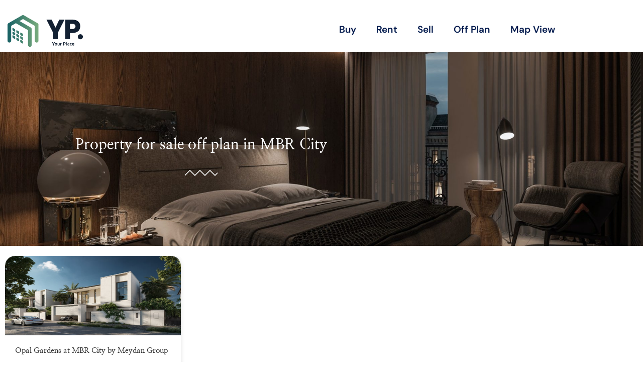

--- FILE ---
content_type: text/html; charset=UTF-8
request_url: https://yourplace.ae/area/mbr-city/
body_size: 16512
content:
<!doctype html>
<html lang="en-US">
<head>
	<meta charset="UTF-8">
	<meta name="viewport" content="width=device-width, initial-scale=1">
	<link rel="profile" href="https://gmpg.org/xfn/11">
	<meta name='robots' content='index, follow, max-image-preview:large, max-snippet:-1, max-video-preview:-1' />

	<!-- This site is optimized with the Yoast SEO plugin v26.7 - https://yoast.com/wordpress/plugins/seo/ -->
	<title>New Off plan Projects in MBR City Dubai</title>
	<meta name="description" content="Check out all the new off-plan projects now available in MBR City, Dubai. We have the latest prices and updates on all currently available projects." />
	<link rel="canonical" href="https://yourplace.ae/area/mbr-city/" />
	<meta property="og:locale" content="en_US" />
	<meta property="og:type" content="article" />
	<meta property="og:title" content="New Off plan Projects in MBR City Dubai" />
	<meta property="og:description" content="Check out all the new off-plan projects now available in MBR City, Dubai. We have the latest prices and updates on all currently available projects." />
	<meta property="og:url" content="https://yourplace.ae/area/mbr-city/" />
	<meta property="og:site_name" content="Your Place Real Estate" />
	<meta name="twitter:card" content="summary_large_image" />
	<script type="application/ld+json" class="yoast-schema-graph">{"@context":"https://schema.org","@graph":[{"@type":"CollectionPage","@id":"https://yourplace.ae/area/mbr-city/","url":"https://yourplace.ae/area/mbr-city/","name":"New Off plan Projects in MBR City Dubai","isPartOf":{"@id":"https://yourplace.ae/#website"},"primaryImageOfPage":{"@id":"https://yourplace.ae/area/mbr-city/#primaryimage"},"image":{"@id":"https://yourplace.ae/area/mbr-city/#primaryimage"},"thumbnailUrl":"https://yourplace.ae/wp-content/uploads/2022/11/opal-2.jpg","description":"Check out all the new off-plan projects now available in MBR City, Dubai. We have the latest prices and updates on all currently available projects.","breadcrumb":{"@id":"https://yourplace.ae/area/mbr-city/#breadcrumb"},"inLanguage":"en-US"},{"@type":"ImageObject","inLanguage":"en-US","@id":"https://yourplace.ae/area/mbr-city/#primaryimage","url":"https://yourplace.ae/wp-content/uploads/2022/11/opal-2.jpg","contentUrl":"https://yourplace.ae/wp-content/uploads/2022/11/opal-2.jpg","width":1000,"height":600,"caption":"Opal Gardens at MBR City"},{"@type":"BreadcrumbList","@id":"https://yourplace.ae/area/mbr-city/#breadcrumb","itemListElement":[{"@type":"ListItem","position":1,"name":"Home","item":"https://yourplace.ae/"},{"@type":"ListItem","position":2,"name":"Off Plan Property","item":"https://yourplace.ae/off-plan-property/"},{"@type":"ListItem","position":3,"name":"MBR City"}]},{"@type":"WebSite","@id":"https://yourplace.ae/#website","url":"https://yourplace.ae/","name":"Your Place Real Estate Broker","description":"Real Estate Broker in Dubai","publisher":{"@id":"https://yourplace.ae/#organization"},"alternateName":"Your Place","potentialAction":[{"@type":"SearchAction","target":{"@type":"EntryPoint","urlTemplate":"https://yourplace.ae/?s={search_term_string}"},"query-input":{"@type":"PropertyValueSpecification","valueRequired":true,"valueName":"search_term_string"}}],"inLanguage":"en-US"},{"@type":"Organization","@id":"https://yourplace.ae/#organization","name":"Your Place Real Estate Broker","alternateName":"Your Place","url":"https://yourplace.ae/","logo":{"@type":"ImageObject","inLanguage":"en-US","@id":"https://yourplace.ae/#/schema/logo/image/","url":"https://yourplace.ae/wp-content/uploads/2023/01/logo-yp.jpg","contentUrl":"https://yourplace.ae/wp-content/uploads/2023/01/logo-yp.jpg","width":800,"height":800,"caption":"Your Place Real Estate Broker"},"image":{"@id":"https://yourplace.ae/#/schema/logo/image/"},"sameAs":["https://www.facebook.com/yourplacedubai","https://www.instagram.com/yourplace.ae/","https://www.youtube.com/channel/UCc1cf0OjW_D9X2zBXS2GetQ","https://ae.linkedin.com/company/your-place"]}]}</script>
	<!-- / Yoast SEO plugin. -->


<style id='wp-img-auto-sizes-contain-inline-css'>
img:is([sizes=auto i],[sizes^="auto," i]){contain-intrinsic-size:3000px 1500px}
/*# sourceURL=wp-img-auto-sizes-contain-inline-css */
</style>
<link rel='stylesheet' id='wp-block-library-css' href='https://yourplace.ae/wp-includes/css/dist/block-library/style.min.css?ver=6.9' media='all' />
<link rel='stylesheet' id='jet-engine-frontend-css' href='https://yourplace.ae/wp-content/plugins/jet-engine/assets/css/frontend.css?ver=3.7.5' media='all' />
<style id='global-styles-inline-css'>
:root{--wp--preset--aspect-ratio--square: 1;--wp--preset--aspect-ratio--4-3: 4/3;--wp--preset--aspect-ratio--3-4: 3/4;--wp--preset--aspect-ratio--3-2: 3/2;--wp--preset--aspect-ratio--2-3: 2/3;--wp--preset--aspect-ratio--16-9: 16/9;--wp--preset--aspect-ratio--9-16: 9/16;--wp--preset--color--black: #000000;--wp--preset--color--cyan-bluish-gray: #abb8c3;--wp--preset--color--white: #ffffff;--wp--preset--color--pale-pink: #f78da7;--wp--preset--color--vivid-red: #cf2e2e;--wp--preset--color--luminous-vivid-orange: #ff6900;--wp--preset--color--luminous-vivid-amber: #fcb900;--wp--preset--color--light-green-cyan: #7bdcb5;--wp--preset--color--vivid-green-cyan: #00d084;--wp--preset--color--pale-cyan-blue: #8ed1fc;--wp--preset--color--vivid-cyan-blue: #0693e3;--wp--preset--color--vivid-purple: #9b51e0;--wp--preset--gradient--vivid-cyan-blue-to-vivid-purple: linear-gradient(135deg,rgb(6,147,227) 0%,rgb(155,81,224) 100%);--wp--preset--gradient--light-green-cyan-to-vivid-green-cyan: linear-gradient(135deg,rgb(122,220,180) 0%,rgb(0,208,130) 100%);--wp--preset--gradient--luminous-vivid-amber-to-luminous-vivid-orange: linear-gradient(135deg,rgb(252,185,0) 0%,rgb(255,105,0) 100%);--wp--preset--gradient--luminous-vivid-orange-to-vivid-red: linear-gradient(135deg,rgb(255,105,0) 0%,rgb(207,46,46) 100%);--wp--preset--gradient--very-light-gray-to-cyan-bluish-gray: linear-gradient(135deg,rgb(238,238,238) 0%,rgb(169,184,195) 100%);--wp--preset--gradient--cool-to-warm-spectrum: linear-gradient(135deg,rgb(74,234,220) 0%,rgb(151,120,209) 20%,rgb(207,42,186) 40%,rgb(238,44,130) 60%,rgb(251,105,98) 80%,rgb(254,248,76) 100%);--wp--preset--gradient--blush-light-purple: linear-gradient(135deg,rgb(255,206,236) 0%,rgb(152,150,240) 100%);--wp--preset--gradient--blush-bordeaux: linear-gradient(135deg,rgb(254,205,165) 0%,rgb(254,45,45) 50%,rgb(107,0,62) 100%);--wp--preset--gradient--luminous-dusk: linear-gradient(135deg,rgb(255,203,112) 0%,rgb(199,81,192) 50%,rgb(65,88,208) 100%);--wp--preset--gradient--pale-ocean: linear-gradient(135deg,rgb(255,245,203) 0%,rgb(182,227,212) 50%,rgb(51,167,181) 100%);--wp--preset--gradient--electric-grass: linear-gradient(135deg,rgb(202,248,128) 0%,rgb(113,206,126) 100%);--wp--preset--gradient--midnight: linear-gradient(135deg,rgb(2,3,129) 0%,rgb(40,116,252) 100%);--wp--preset--font-size--small: 13px;--wp--preset--font-size--medium: 20px;--wp--preset--font-size--large: 36px;--wp--preset--font-size--x-large: 42px;--wp--preset--spacing--20: 0.44rem;--wp--preset--spacing--30: 0.67rem;--wp--preset--spacing--40: 1rem;--wp--preset--spacing--50: 1.5rem;--wp--preset--spacing--60: 2.25rem;--wp--preset--spacing--70: 3.38rem;--wp--preset--spacing--80: 5.06rem;--wp--preset--shadow--natural: 6px 6px 9px rgba(0, 0, 0, 0.2);--wp--preset--shadow--deep: 12px 12px 50px rgba(0, 0, 0, 0.4);--wp--preset--shadow--sharp: 6px 6px 0px rgba(0, 0, 0, 0.2);--wp--preset--shadow--outlined: 6px 6px 0px -3px rgb(255, 255, 255), 6px 6px rgb(0, 0, 0);--wp--preset--shadow--crisp: 6px 6px 0px rgb(0, 0, 0);}:root { --wp--style--global--content-size: 800px;--wp--style--global--wide-size: 1200px; }:where(body) { margin: 0; }.wp-site-blocks > .alignleft { float: left; margin-right: 2em; }.wp-site-blocks > .alignright { float: right; margin-left: 2em; }.wp-site-blocks > .aligncenter { justify-content: center; margin-left: auto; margin-right: auto; }:where(.wp-site-blocks) > * { margin-block-start: 24px; margin-block-end: 0; }:where(.wp-site-blocks) > :first-child { margin-block-start: 0; }:where(.wp-site-blocks) > :last-child { margin-block-end: 0; }:root { --wp--style--block-gap: 24px; }:root :where(.is-layout-flow) > :first-child{margin-block-start: 0;}:root :where(.is-layout-flow) > :last-child{margin-block-end: 0;}:root :where(.is-layout-flow) > *{margin-block-start: 24px;margin-block-end: 0;}:root :where(.is-layout-constrained) > :first-child{margin-block-start: 0;}:root :where(.is-layout-constrained) > :last-child{margin-block-end: 0;}:root :where(.is-layout-constrained) > *{margin-block-start: 24px;margin-block-end: 0;}:root :where(.is-layout-flex){gap: 24px;}:root :where(.is-layout-grid){gap: 24px;}.is-layout-flow > .alignleft{float: left;margin-inline-start: 0;margin-inline-end: 2em;}.is-layout-flow > .alignright{float: right;margin-inline-start: 2em;margin-inline-end: 0;}.is-layout-flow > .aligncenter{margin-left: auto !important;margin-right: auto !important;}.is-layout-constrained > .alignleft{float: left;margin-inline-start: 0;margin-inline-end: 2em;}.is-layout-constrained > .alignright{float: right;margin-inline-start: 2em;margin-inline-end: 0;}.is-layout-constrained > .aligncenter{margin-left: auto !important;margin-right: auto !important;}.is-layout-constrained > :where(:not(.alignleft):not(.alignright):not(.alignfull)){max-width: var(--wp--style--global--content-size);margin-left: auto !important;margin-right: auto !important;}.is-layout-constrained > .alignwide{max-width: var(--wp--style--global--wide-size);}body .is-layout-flex{display: flex;}.is-layout-flex{flex-wrap: wrap;align-items: center;}.is-layout-flex > :is(*, div){margin: 0;}body .is-layout-grid{display: grid;}.is-layout-grid > :is(*, div){margin: 0;}body{padding-top: 0px;padding-right: 0px;padding-bottom: 0px;padding-left: 0px;}a:where(:not(.wp-element-button)){text-decoration: underline;}:root :where(.wp-element-button, .wp-block-button__link){background-color: #32373c;border-width: 0;color: #fff;font-family: inherit;font-size: inherit;font-style: inherit;font-weight: inherit;letter-spacing: inherit;line-height: inherit;padding-top: calc(0.667em + 2px);padding-right: calc(1.333em + 2px);padding-bottom: calc(0.667em + 2px);padding-left: calc(1.333em + 2px);text-decoration: none;text-transform: inherit;}.has-black-color{color: var(--wp--preset--color--black) !important;}.has-cyan-bluish-gray-color{color: var(--wp--preset--color--cyan-bluish-gray) !important;}.has-white-color{color: var(--wp--preset--color--white) !important;}.has-pale-pink-color{color: var(--wp--preset--color--pale-pink) !important;}.has-vivid-red-color{color: var(--wp--preset--color--vivid-red) !important;}.has-luminous-vivid-orange-color{color: var(--wp--preset--color--luminous-vivid-orange) !important;}.has-luminous-vivid-amber-color{color: var(--wp--preset--color--luminous-vivid-amber) !important;}.has-light-green-cyan-color{color: var(--wp--preset--color--light-green-cyan) !important;}.has-vivid-green-cyan-color{color: var(--wp--preset--color--vivid-green-cyan) !important;}.has-pale-cyan-blue-color{color: var(--wp--preset--color--pale-cyan-blue) !important;}.has-vivid-cyan-blue-color{color: var(--wp--preset--color--vivid-cyan-blue) !important;}.has-vivid-purple-color{color: var(--wp--preset--color--vivid-purple) !important;}.has-black-background-color{background-color: var(--wp--preset--color--black) !important;}.has-cyan-bluish-gray-background-color{background-color: var(--wp--preset--color--cyan-bluish-gray) !important;}.has-white-background-color{background-color: var(--wp--preset--color--white) !important;}.has-pale-pink-background-color{background-color: var(--wp--preset--color--pale-pink) !important;}.has-vivid-red-background-color{background-color: var(--wp--preset--color--vivid-red) !important;}.has-luminous-vivid-orange-background-color{background-color: var(--wp--preset--color--luminous-vivid-orange) !important;}.has-luminous-vivid-amber-background-color{background-color: var(--wp--preset--color--luminous-vivid-amber) !important;}.has-light-green-cyan-background-color{background-color: var(--wp--preset--color--light-green-cyan) !important;}.has-vivid-green-cyan-background-color{background-color: var(--wp--preset--color--vivid-green-cyan) !important;}.has-pale-cyan-blue-background-color{background-color: var(--wp--preset--color--pale-cyan-blue) !important;}.has-vivid-cyan-blue-background-color{background-color: var(--wp--preset--color--vivid-cyan-blue) !important;}.has-vivid-purple-background-color{background-color: var(--wp--preset--color--vivid-purple) !important;}.has-black-border-color{border-color: var(--wp--preset--color--black) !important;}.has-cyan-bluish-gray-border-color{border-color: var(--wp--preset--color--cyan-bluish-gray) !important;}.has-white-border-color{border-color: var(--wp--preset--color--white) !important;}.has-pale-pink-border-color{border-color: var(--wp--preset--color--pale-pink) !important;}.has-vivid-red-border-color{border-color: var(--wp--preset--color--vivid-red) !important;}.has-luminous-vivid-orange-border-color{border-color: var(--wp--preset--color--luminous-vivid-orange) !important;}.has-luminous-vivid-amber-border-color{border-color: var(--wp--preset--color--luminous-vivid-amber) !important;}.has-light-green-cyan-border-color{border-color: var(--wp--preset--color--light-green-cyan) !important;}.has-vivid-green-cyan-border-color{border-color: var(--wp--preset--color--vivid-green-cyan) !important;}.has-pale-cyan-blue-border-color{border-color: var(--wp--preset--color--pale-cyan-blue) !important;}.has-vivid-cyan-blue-border-color{border-color: var(--wp--preset--color--vivid-cyan-blue) !important;}.has-vivid-purple-border-color{border-color: var(--wp--preset--color--vivid-purple) !important;}.has-vivid-cyan-blue-to-vivid-purple-gradient-background{background: var(--wp--preset--gradient--vivid-cyan-blue-to-vivid-purple) !important;}.has-light-green-cyan-to-vivid-green-cyan-gradient-background{background: var(--wp--preset--gradient--light-green-cyan-to-vivid-green-cyan) !important;}.has-luminous-vivid-amber-to-luminous-vivid-orange-gradient-background{background: var(--wp--preset--gradient--luminous-vivid-amber-to-luminous-vivid-orange) !important;}.has-luminous-vivid-orange-to-vivid-red-gradient-background{background: var(--wp--preset--gradient--luminous-vivid-orange-to-vivid-red) !important;}.has-very-light-gray-to-cyan-bluish-gray-gradient-background{background: var(--wp--preset--gradient--very-light-gray-to-cyan-bluish-gray) !important;}.has-cool-to-warm-spectrum-gradient-background{background: var(--wp--preset--gradient--cool-to-warm-spectrum) !important;}.has-blush-light-purple-gradient-background{background: var(--wp--preset--gradient--blush-light-purple) !important;}.has-blush-bordeaux-gradient-background{background: var(--wp--preset--gradient--blush-bordeaux) !important;}.has-luminous-dusk-gradient-background{background: var(--wp--preset--gradient--luminous-dusk) !important;}.has-pale-ocean-gradient-background{background: var(--wp--preset--gradient--pale-ocean) !important;}.has-electric-grass-gradient-background{background: var(--wp--preset--gradient--electric-grass) !important;}.has-midnight-gradient-background{background: var(--wp--preset--gradient--midnight) !important;}.has-small-font-size{font-size: var(--wp--preset--font-size--small) !important;}.has-medium-font-size{font-size: var(--wp--preset--font-size--medium) !important;}.has-large-font-size{font-size: var(--wp--preset--font-size--large) !important;}.has-x-large-font-size{font-size: var(--wp--preset--font-size--x-large) !important;}
:root :where(.wp-block-pullquote){font-size: 1.5em;line-height: 1.6;}
/*# sourceURL=global-styles-inline-css */
</style>
<link rel='stylesheet' id='hello-elementor-css' href='https://yourplace.ae/wp-content/themes/hello-elementor/assets/css/reset.css?ver=3.4.4' media='all' />
<link rel='stylesheet' id='hello-elementor-theme-style-css' href='https://yourplace.ae/wp-content/themes/hello-elementor/assets/css/theme.css?ver=3.4.4' media='all' />
<link rel='stylesheet' id='hello-elementor-header-footer-css' href='https://yourplace.ae/wp-content/themes/hello-elementor/assets/css/header-footer.css?ver=3.4.4' media='all' />
<link rel='stylesheet' id='elementor-frontend-css' href='https://yourplace.ae/wp-content/plugins/elementor/assets/css/frontend.min.css?ver=3.34.1' media='all' />
<link rel='stylesheet' id='elementor-post-6-css' href='https://yourplace.ae/wp-content/uploads/elementor/css/post-6.css?ver=1768697444' media='all' />
<link rel='stylesheet' id='widget-image-css' href='https://yourplace.ae/wp-content/plugins/elementor/assets/css/widget-image.min.css?ver=3.34.1' media='all' />
<link rel='stylesheet' id='widget-nav-menu-css' href='https://yourplace.ae/wp-content/plugins/elementor-pro/assets/css/widget-nav-menu.min.css?ver=3.32.0' media='all' />
<link rel='stylesheet' id='widget-heading-css' href='https://yourplace.ae/wp-content/plugins/elementor/assets/css/widget-heading.min.css?ver=3.34.1' media='all' />
<link rel='stylesheet' id='widget-icon-list-css' href='https://yourplace.ae/wp-content/plugins/elementor/assets/css/widget-icon-list.min.css?ver=3.34.1' media='all' />
<link rel='stylesheet' id='widget-form-css' href='https://yourplace.ae/wp-content/plugins/elementor-pro/assets/css/widget-form.min.css?ver=3.32.0' media='all' />
<link rel='stylesheet' id='widget-divider-css' href='https://yourplace.ae/wp-content/plugins/elementor/assets/css/widget-divider.min.css?ver=3.34.1' media='all' />
<link rel='stylesheet' id='elementor-icons-css' href='https://yourplace.ae/wp-content/plugins/elementor/assets/lib/eicons/css/elementor-icons.min.css?ver=5.45.0' media='all' />
<link rel='stylesheet' id='font-awesome-5-all-css' href='https://yourplace.ae/wp-content/plugins/elementor/assets/lib/font-awesome/css/all.min.css?ver=3.34.1' media='all' />
<link rel='stylesheet' id='font-awesome-4-shim-css' href='https://yourplace.ae/wp-content/plugins/elementor/assets/lib/font-awesome/css/v4-shims.min.css?ver=3.34.1' media='all' />
<link rel='stylesheet' id='elementor-post-71-css' href='https://yourplace.ae/wp-content/uploads/elementor/css/post-71.css?ver=1768697444' media='all' />
<link rel='stylesheet' id='elementor-post-75-css' href='https://yourplace.ae/wp-content/uploads/elementor/css/post-75.css?ver=1768697444' media='all' />
<link rel='stylesheet' id='elementor-post-24064-css' href='https://yourplace.ae/wp-content/uploads/elementor/css/post-24064.css?ver=1768707740' media='all' />
<link rel='stylesheet' id='elementor-post-24341-css' href='https://yourplace.ae/wp-content/uploads/elementor/css/post-24341.css?ver=1768697465' media='all' />
<link rel='stylesheet' id='elementor-gf-local-roboto-css' href='https://yourplace.ae/wp-content/uploads/elementor/google-fonts/css/roboto.css?ver=1750421431' media='all' />
<link rel='stylesheet' id='elementor-gf-local-robotoslab-css' href='https://yourplace.ae/wp-content/uploads/elementor/google-fonts/css/robotoslab.css?ver=1750421436' media='all' />
<link rel='stylesheet' id='elementor-gf-local-nanummyeongjo-css' href='https://yourplace.ae/wp-content/uploads/elementor/google-fonts/css/nanummyeongjo.css?ver=1750421459' media='all' />
<link rel='stylesheet' id='elementor-gf-local-thasadith-css' href='https://yourplace.ae/wp-content/uploads/elementor/google-fonts/css/thasadith.css?ver=1750421460' media='all' />
<link rel='stylesheet' id='elementor-gf-local-opensans-css' href='https://yourplace.ae/wp-content/uploads/elementor/google-fonts/css/opensans.css?ver=1750421471' media='all' />
<link rel='stylesheet' id='elementor-gf-local-dmsans-css' href='https://yourplace.ae/wp-content/uploads/elementor/google-fonts/css/dmsans.css?ver=1750421480' media='all' />
<link rel='stylesheet' id='elementor-gf-local-sen-css' href='https://yourplace.ae/wp-content/uploads/elementor/google-fonts/css/sen.css?ver=1750421481' media='all' />
<link rel='stylesheet' id='elementor-icons-shared-0-css' href='https://yourplace.ae/wp-content/plugins/elementor/assets/lib/font-awesome/css/fontawesome.min.css?ver=5.15.3' media='all' />
<link rel='stylesheet' id='elementor-icons-fa-solid-css' href='https://yourplace.ae/wp-content/plugins/elementor/assets/lib/font-awesome/css/solid.min.css?ver=5.15.3' media='all' />
<link rel='stylesheet' id='elementor-icons-fa-regular-css' href='https://yourplace.ae/wp-content/plugins/elementor/assets/lib/font-awesome/css/regular.min.css?ver=5.15.3' media='all' />
<link rel='stylesheet' id='elementor-icons-fa-brands-css' href='https://yourplace.ae/wp-content/plugins/elementor/assets/lib/font-awesome/css/brands.min.css?ver=5.15.3' media='all' />
<script src="https://yourplace.ae/wp-includes/js/jquery/jquery.min.js?ver=3.7.1" id="jquery-core-js"></script>
<script src="https://yourplace.ae/wp-includes/js/jquery/jquery-migrate.min.js?ver=3.4.1" id="jquery-migrate-js"></script>
<script src="https://yourplace.ae/wp-content/plugins/elementor/assets/lib/font-awesome/js/v4-shims.min.js?ver=3.34.1" id="font-awesome-4-shim-js"></script>
<meta name="yandex-verification" content="e3a75f4875eb0c4c" />


<!-- Yandex.Metrika counter -->
<script type="text/javascript" >
   (function(m,e,t,r,i,k,a){m[i]=m[i]||function(){(m[i].a=m[i].a||[]).push(arguments)};
   m[i].l=1*new Date();k=e.createElement(t),a=e.getElementsByTagName(t)[0],k.async=1,k.src=r,a.parentNode.insertBefore(k,a)})
   (window, document, "script", "https://mc.yandex.ru/metrika/tag.js", "ym");

   ym(87740470, "init", {
        clickmap:true,
        trackLinks:true,
        accurateTrackBounce:true
   });
</script>
<noscript><div><img src="https://mc.yandex.ru/watch/87740470" style="position:absolute; left:-9999px;" alt="" /></div></noscript>
<!-- /Yandex.Metrika counter -->

<!-- Clarity tracking code for https://yourplace.ae/ -->
<script>    (function(c,l,a,r,i,t,y){        c[a]=c[a]||function(){(c[a].q=c[a].q||[]).push(arguments)};        t=l.createElement(r);t.async=1;t.src="https://www.clarity.ms/tag/"+i+"?ref=bwt";        y=l.getElementsByTagName(r)[0];y.parentNode.insertBefore(t,y);    })(window, document, "clarity", "script", "aye67t562v");
</script>


<!-- Google Tag Manager -->
<script>(function(w,d,s,l,i){w[l]=w[l]||[];w[l].push({'gtm.start':
new Date().getTime(),event:'gtm.js'});var f=d.getElementsByTagName(s)[0],
j=d.createElement(s),dl=l!='dataLayer'?'&l='+l:'';j.async=true;j.src=
'https://www.googletagmanager.com/gtm.js?id='+i+dl;f.parentNode.insertBefore(j,f);
})(window,document,'script','dataLayer','GTM-T23VDJ9');</script>
<!-- End Google Tag Manager -->
<meta name="generator" content="Elementor 3.34.1; features: additional_custom_breakpoints; settings: css_print_method-external, google_font-enabled, font_display-swap">
			<style>
				.e-con.e-parent:nth-of-type(n+4):not(.e-lazyloaded):not(.e-no-lazyload),
				.e-con.e-parent:nth-of-type(n+4):not(.e-lazyloaded):not(.e-no-lazyload) * {
					background-image: none !important;
				}
				@media screen and (max-height: 1024px) {
					.e-con.e-parent:nth-of-type(n+3):not(.e-lazyloaded):not(.e-no-lazyload),
					.e-con.e-parent:nth-of-type(n+3):not(.e-lazyloaded):not(.e-no-lazyload) * {
						background-image: none !important;
					}
				}
				@media screen and (max-height: 640px) {
					.e-con.e-parent:nth-of-type(n+2):not(.e-lazyloaded):not(.e-no-lazyload),
					.e-con.e-parent:nth-of-type(n+2):not(.e-lazyloaded):not(.e-no-lazyload) * {
						background-image: none !important;
					}
				}
			</style>
			<link rel="icon" href="https://yourplace.ae/wp-content/uploads/2025/07/cropped-YP_Icon-1-32x32.png" sizes="32x32" />
<link rel="icon" href="https://yourplace.ae/wp-content/uploads/2025/07/cropped-YP_Icon-1-192x192.png" sizes="192x192" />
<link rel="apple-touch-icon" href="https://yourplace.ae/wp-content/uploads/2025/07/cropped-YP_Icon-1-180x180.png" />
<meta name="msapplication-TileImage" content="https://yourplace.ae/wp-content/uploads/2025/07/cropped-YP_Icon-1-270x270.png" />
		<style id="wp-custom-css">
			a {
    color: #083FB3;
}		</style>
		</head>
<body class="archive tax-area term-mbr-city term-820 wp-embed-responsive wp-theme-hello-elementor hello-elementor-default elementor-page-24064 elementor-default elementor-template-full-width elementor-kit-6">

<!-- Google Tag Manager (noscript) -->
<noscript><iframe src="https://www.googletagmanager.com/ns.html?id=GTM-T23VDJ9"
height="0" width="0" style="display:none;visibility:hidden"></iframe></noscript>
<!-- End Google Tag Manager (noscript) -->
<a class="skip-link screen-reader-text" href="#content">Skip to content</a>

		<header data-elementor-type="header" data-elementor-id="71" class="elementor elementor-71 elementor-location-header" data-elementor-post-type="elementor_library">
					<section class="elementor-section elementor-top-section elementor-element elementor-element-773f038b elementor-section-content-middle elementor-section-boxed elementor-section-height-default elementor-section-height-default" data-id="773f038b" data-element_type="section">
						<div class="elementor-container elementor-column-gap-no">
					<div class="elementor-column elementor-col-50 elementor-top-column elementor-element elementor-element-143becf8" data-id="143becf8" data-element_type="column">
			<div class="elementor-widget-wrap elementor-element-populated">
						<div class="elementor-element elementor-element-1d49ec1 elementor-widget elementor-widget-image" data-id="1d49ec1" data-element_type="widget" data-widget_type="image.default">
				<div class="elementor-widget-container">
																<a href="https://yourplace.ae">
							<img width="271" height="113" src="https://yourplace.ae/wp-content/uploads/2022/02/YP_C.Logo_B.Text-11.svg" class="attachment-full size-full wp-image-44708" alt="" />								</a>
															</div>
				</div>
					</div>
		</div>
				<div class="elementor-column elementor-col-50 elementor-top-column elementor-element elementor-element-dc4cb1b" data-id="dc4cb1b" data-element_type="column">
			<div class="elementor-widget-wrap elementor-element-populated">
						<div class="elementor-element elementor-element-fc707d0 elementor-nav-menu__align-end elementor-nav-menu--dropdown-tablet elementor-nav-menu__text-align-aside elementor-nav-menu--toggle elementor-nav-menu--burger elementor-widget elementor-widget-nav-menu" data-id="fc707d0" data-element_type="widget" data-settings="{&quot;layout&quot;:&quot;horizontal&quot;,&quot;submenu_icon&quot;:{&quot;value&quot;:&quot;&lt;i class=\&quot;fas fa-caret-down\&quot; aria-hidden=\&quot;true\&quot;&gt;&lt;\/i&gt;&quot;,&quot;library&quot;:&quot;fa-solid&quot;},&quot;toggle&quot;:&quot;burger&quot;}" data-widget_type="nav-menu.default">
				<div class="elementor-widget-container">
								<nav aria-label="Menu" class="elementor-nav-menu--main elementor-nav-menu__container elementor-nav-menu--layout-horizontal e--pointer-underline e--animation-fade">
				<ul id="menu-1-fc707d0" class="elementor-nav-menu"><li class="menu-item menu-item-type-post_type menu-item-object-page menu-item-395"><a href="https://yourplace.ae/buy/" class="elementor-item">Buy</a></li>
<li class="menu-item menu-item-type-post_type menu-item-object-page menu-item-443"><a href="https://yourplace.ae/rent/" class="elementor-item">Rent</a></li>
<li class="menu-item menu-item-type-post_type menu-item-object-page menu-item-476"><a href="https://yourplace.ae/sell-my-property/" class="elementor-item">Sell</a></li>
<li class="menu-item menu-item-type-post_type menu-item-object-page menu-item-723"><a href="https://yourplace.ae/off-plan/" class="elementor-item">Off Plan</a></li>
<li class="menu-item menu-item-type-post_type menu-item-object-page menu-item-2757"><a href="https://yourplace.ae/map-search-listing/" class="elementor-item">Map View</a></li>
</ul>			</nav>
					<div class="elementor-menu-toggle" role="button" tabindex="0" aria-label="Menu Toggle" aria-expanded="false">
			<i aria-hidden="true" role="presentation" class="elementor-menu-toggle__icon--open eicon-menu-bar"></i><i aria-hidden="true" role="presentation" class="elementor-menu-toggle__icon--close eicon-close"></i>		</div>
					<nav class="elementor-nav-menu--dropdown elementor-nav-menu__container" aria-hidden="true">
				<ul id="menu-2-fc707d0" class="elementor-nav-menu"><li class="menu-item menu-item-type-post_type menu-item-object-page menu-item-395"><a href="https://yourplace.ae/buy/" class="elementor-item" tabindex="-1">Buy</a></li>
<li class="menu-item menu-item-type-post_type menu-item-object-page menu-item-443"><a href="https://yourplace.ae/rent/" class="elementor-item" tabindex="-1">Rent</a></li>
<li class="menu-item menu-item-type-post_type menu-item-object-page menu-item-476"><a href="https://yourplace.ae/sell-my-property/" class="elementor-item" tabindex="-1">Sell</a></li>
<li class="menu-item menu-item-type-post_type menu-item-object-page menu-item-723"><a href="https://yourplace.ae/off-plan/" class="elementor-item" tabindex="-1">Off Plan</a></li>
<li class="menu-item menu-item-type-post_type menu-item-object-page menu-item-2757"><a href="https://yourplace.ae/map-search-listing/" class="elementor-item" tabindex="-1">Map View</a></li>
</ul>			</nav>
						</div>
				</div>
					</div>
		</div>
					</div>
		</section>
				</header>
				<div data-elementor-type="archive" data-elementor-id="24064" class="elementor elementor-24064 elementor-location-archive" data-elementor-post-type="elementor_library">
					<section class="elementor-section elementor-top-section elementor-element elementor-element-f484a06 elementor-section-boxed elementor-section-height-default elementor-section-height-default" data-id="f484a06" data-element_type="section" data-settings="{&quot;background_background&quot;:&quot;classic&quot;}">
							<div class="elementor-background-overlay"></div>
							<div class="elementor-container elementor-column-gap-no">
					<div class="elementor-column elementor-col-100 elementor-top-column elementor-element elementor-element-8c53550" data-id="8c53550" data-element_type="column">
			<div class="elementor-widget-wrap elementor-element-populated">
						<div class="elementor-element elementor-element-16f91ed elementor-widget elementor-widget-heading" data-id="16f91ed" data-element_type="widget" data-widget_type="heading.default">
				<div class="elementor-widget-container">
					<h1 class="elementor-heading-title elementor-size-default">Property for sale off plan in MBR City</h1>				</div>
				</div>
				<div class="elementor-element elementor-element-c160d2b elementor-widget-divider--separator-type-pattern elementor-widget-divider--view-line elementor-widget elementor-widget-divider" data-id="c160d2b" data-element_type="widget" data-widget_type="divider.default">
				<div class="elementor-widget-container">
							<div class="elementor-divider" style="--divider-pattern-url: url(&quot;data:image/svg+xml,%3Csvg xmlns=&#039;http://www.w3.org/2000/svg&#039; preserveAspectRatio=&#039;none&#039; overflow=&#039;visible&#039; height=&#039;100%&#039; viewBox=&#039;0 0 24 24&#039; fill=&#039;none&#039; stroke=&#039;black&#039; stroke-width=&#039;2&#039; stroke-linecap=&#039;square&#039; stroke-miterlimit=&#039;10&#039;%3E%3Cpolyline points=&#039;0,18 12,6 24,18 &#039;/%3E%3C/svg%3E&quot;);">
			<span class="elementor-divider-separator">
						</span>
		</div>
						</div>
				</div>
					</div>
		</div>
					</div>
		</section>
				<section class="elementor-section elementor-top-section elementor-element elementor-element-b33fc5f elementor-section-boxed elementor-section-height-default elementor-section-height-default" data-id="b33fc5f" data-element_type="section">
						<div class="elementor-container elementor-column-gap-default">
					<div class="elementor-column elementor-col-100 elementor-top-column elementor-element elementor-element-5543d33" data-id="5543d33" data-element_type="column">
			<div class="elementor-widget-wrap elementor-element-populated">
						<div class="elementor-element elementor-element-eb5f436 elementor-widget elementor-widget-jet-listing-grid" data-id="eb5f436" data-element_type="widget" data-settings="{&quot;columns&quot;:3,&quot;columns_tablet&quot;:&quot;2&quot;,&quot;columns_mobile&quot;:&quot;1&quot;}" data-widget_type="jet-listing-grid.default">
				<div class="elementor-widget-container">
					<div class="jet-listing-grid jet-listing"><div class="jet-listing-grid__items grid-col-desk-3 grid-col-tablet-2 grid-col-mobile-1 jet-listing-grid--24341" data-queried-id="820|WP_Term" data-nav="{&quot;enabled&quot;:false,&quot;type&quot;:null,&quot;more_el&quot;:null,&quot;query&quot;:[],&quot;widget_settings&quot;:{&quot;lisitng_id&quot;:24341,&quot;posts_num&quot;:6,&quot;columns&quot;:3,&quot;columns_tablet&quot;:2,&quot;columns_mobile&quot;:1,&quot;column_min_width&quot;:240,&quot;column_min_width_tablet&quot;:240,&quot;column_min_width_mobile&quot;:240,&quot;inline_columns_css&quot;:false,&quot;is_archive_template&quot;:&quot;yes&quot;,&quot;post_status&quot;:[&quot;publish&quot;],&quot;use_random_posts_num&quot;:&quot;&quot;,&quot;max_posts_num&quot;:9,&quot;not_found_message&quot;:&quot;No data was found&quot;,&quot;is_masonry&quot;:false,&quot;equal_columns_height&quot;:&quot;&quot;,&quot;use_load_more&quot;:&quot;&quot;,&quot;load_more_id&quot;:&quot;&quot;,&quot;load_more_type&quot;:&quot;click&quot;,&quot;load_more_offset&quot;:{&quot;unit&quot;:&quot;px&quot;,&quot;size&quot;:0,&quot;sizes&quot;:[]},&quot;use_custom_post_types&quot;:&quot;&quot;,&quot;custom_post_types&quot;:[],&quot;hide_widget_if&quot;:&quot;&quot;,&quot;carousel_enabled&quot;:&quot;&quot;,&quot;slides_to_scroll&quot;:&quot;1&quot;,&quot;arrows&quot;:&quot;true&quot;,&quot;arrow_icon&quot;:&quot;fa fa-angle-left&quot;,&quot;dots&quot;:&quot;&quot;,&quot;autoplay&quot;:&quot;true&quot;,&quot;pause_on_hover&quot;:&quot;true&quot;,&quot;autoplay_speed&quot;:5000,&quot;infinite&quot;:&quot;true&quot;,&quot;center_mode&quot;:&quot;&quot;,&quot;effect&quot;:&quot;slide&quot;,&quot;speed&quot;:500,&quot;inject_alternative_items&quot;:&quot;&quot;,&quot;injection_items&quot;:[],&quot;scroll_slider_enabled&quot;:&quot;&quot;,&quot;scroll_slider_on&quot;:[&quot;desktop&quot;,&quot;tablet&quot;,&quot;mobile&quot;],&quot;custom_query&quot;:false,&quot;custom_query_id&quot;:&quot;&quot;,&quot;_element_id&quot;:&quot;&quot;,&quot;collapse_first_last_gap&quot;:false,&quot;list_tag_selection&quot;:&quot;&quot;,&quot;list_items_wrapper_tag&quot;:&quot;div&quot;,&quot;list_item_tag&quot;:&quot;div&quot;,&quot;empty_items_wrapper_tag&quot;:&quot;div&quot;}}" data-page="1" data-pages="1" data-listing-source="posts" data-listing-id="24341" data-query-id="0"><div class="jet-listing-grid__item jet-listing-dynamic-post-23312" data-post-id="23312"  >		<div data-elementor-type="jet-listing-items" data-elementor-id="24341" class="elementor elementor-24341" data-elementor-post-type="jet-engine">
						<section class="elementor-section elementor-top-section elementor-element elementor-element-41fa9690 elementor-section-boxed elementor-section-height-default elementor-section-height-default" data-id="41fa9690" data-element_type="section" data-settings="{&quot;background_background&quot;:&quot;classic&quot;}">
						<div class="elementor-container elementor-column-gap-no">
					<div class="elementor-column elementor-col-100 elementor-top-column elementor-element elementor-element-1fb68036" data-id="1fb68036" data-element_type="column" data-settings="{&quot;background_background&quot;:&quot;classic&quot;}">
			<div class="elementor-widget-wrap elementor-element-populated">
						<div class="elementor-element elementor-element-4d969b44 elementor-widget elementor-widget-image" data-id="4d969b44" data-element_type="widget" data-widget_type="image.default">
				<div class="elementor-widget-container">
																<a href="https://yourplace.ae/off-plan-property/opal-gardens-at-mbr-city-by-meydan-group/">
							<img fetchpriority="high" width="1000" height="600" src="https://yourplace.ae/wp-content/uploads/2022/11/opal-2.jpg" class="attachment-full size-full wp-image-23315" alt="Opal Gardens at MBR City" srcset="https://yourplace.ae/wp-content/uploads/2022/11/opal-2.jpg 1000w, https://yourplace.ae/wp-content/uploads/2022/11/opal-2-300x180.jpg 300w, https://yourplace.ae/wp-content/uploads/2022/11/opal-2-768x461.jpg 768w" sizes="(max-width: 1000px) 100vw, 1000px" />								</a>
															</div>
				</div>
				<div class="elementor-element elementor-element-b1ddb33 elementor-widget elementor-widget-jet-listing-dynamic-field" data-id="b1ddb33" data-element_type="widget" data-widget_type="jet-listing-dynamic-field.default">
				<div class="elementor-widget-container">
					<div class="jet-listing jet-listing-dynamic-field display-inline"><div class="jet-listing-dynamic-field__inline-wrap"><div class="jet-listing-dynamic-field__content">Opal Gardens at MBR City by Meydan Group</div></div></div>				</div>
				</div>
				<section class="elementor-section elementor-inner-section elementor-element elementor-element-526e31b2 elementor-section-boxed elementor-section-height-default elementor-section-height-default" data-id="526e31b2" data-element_type="section">
						<div class="elementor-container elementor-column-gap-default">
					<div class="elementor-column elementor-col-50 elementor-inner-column elementor-element elementor-element-345cee3e" data-id="345cee3e" data-element_type="column">
			<div class="elementor-widget-wrap elementor-element-populated">
						<div class="elementor-element elementor-element-6078bdd elementor-icon-list--layout-traditional elementor-list-item-link-full_width elementor-widget elementor-widget-icon-list" data-id="6078bdd" data-element_type="widget" data-widget_type="icon-list.default">
				<div class="elementor-widget-container">
							<ul class="elementor-icon-list-items">
							<li class="elementor-icon-list-item">
											<span class="elementor-icon-list-icon">
							<i aria-hidden="true" class="fas fa-map-signs"></i>						</span>
										<span class="elementor-icon-list-text">MBR City</span>
									</li>
						</ul>
						</div>
				</div>
					</div>
		</div>
				<div class="elementor-column elementor-col-50 elementor-inner-column elementor-element elementor-element-2232c1fe" data-id="2232c1fe" data-element_type="column">
			<div class="elementor-widget-wrap elementor-element-populated">
						<div class="elementor-element elementor-element-1800777c elementor-icon-list--layout-traditional elementor-list-item-link-full_width elementor-widget elementor-widget-icon-list" data-id="1800777c" data-element_type="widget" data-widget_type="icon-list.default">
				<div class="elementor-widget-container">
							<ul class="elementor-icon-list-items">
							<li class="elementor-icon-list-item">
											<span class="elementor-icon-list-icon">
							<i aria-hidden="true" class="fas fa-shield-alt"></i>						</span>
										<span class="elementor-icon-list-text">Meydan Group</span>
									</li>
						</ul>
						</div>
				</div>
					</div>
		</div>
					</div>
		</section>
				<section class="elementor-section elementor-inner-section elementor-element elementor-element-5a6956ff elementor-section-boxed elementor-section-height-default elementor-section-height-default" data-id="5a6956ff" data-element_type="section">
						<div class="elementor-container elementor-column-gap-default">
					<div class="elementor-column elementor-col-50 elementor-inner-column elementor-element elementor-element-f1de98b" data-id="f1de98b" data-element_type="column">
			<div class="elementor-widget-wrap elementor-element-populated">
						<div class="elementor-element elementor-element-5bca617d elementor-icon-list--layout-traditional elementor-list-item-link-full_width elementor-widget elementor-widget-icon-list" data-id="5bca617d" data-element_type="widget" data-widget_type="icon-list.default">
				<div class="elementor-widget-container">
							<ul class="elementor-icon-list-items">
							<li class="elementor-icon-list-item">
											<span class="elementor-icon-list-icon">
							<i aria-hidden="true" class="far fa-building"></i>						</span>
										<span class="elementor-icon-list-text">Townhouses</span>
									</li>
						</ul>
						</div>
				</div>
					</div>
		</div>
				<div class="elementor-column elementor-col-50 elementor-inner-column elementor-element elementor-element-2c1652" data-id="2c1652" data-element_type="column">
			<div class="elementor-widget-wrap elementor-element-populated">
						<div class="elementor-element elementor-element-6e66c848 elementor-icon-list--layout-traditional elementor-list-item-link-full_width elementor-widget elementor-widget-icon-list" data-id="6e66c848" data-element_type="widget" data-widget_type="icon-list.default">
				<div class="elementor-widget-container">
							<ul class="elementor-icon-list-items">
							<li class="elementor-icon-list-item">
											<span class="elementor-icon-list-icon">
							<i aria-hidden="true" class="fas fa-bed"></i>						</span>
										<span class="elementor-icon-list-text">4, 5, 6</span>
									</li>
						</ul>
						</div>
				</div>
					</div>
		</div>
					</div>
		</section>
				<section class="elementor-section elementor-inner-section elementor-element elementor-element-22b1cf5 elementor-section-boxed elementor-section-height-default elementor-section-height-default" data-id="22b1cf5" data-element_type="section">
						<div class="elementor-container elementor-column-gap-default">
					<div class="elementor-column elementor-col-100 elementor-inner-column elementor-element elementor-element-00e7302" data-id="00e7302" data-element_type="column">
			<div class="elementor-widget-wrap elementor-element-populated">
						<div class="elementor-element elementor-element-d44b79b elementor-icon-list--layout-inline elementor-align-center elementor-list-item-link-full_width elementor-widget elementor-widget-icon-list" data-id="d44b79b" data-element_type="widget" data-widget_type="icon-list.default">
				<div class="elementor-widget-container">
							<ul class="elementor-icon-list-items elementor-inline-items">
							<li class="elementor-icon-list-item elementor-inline-item">
											<a href="mailto:info@yourplace.ae">

												<span class="elementor-icon-list-icon">
							<i aria-hidden="true" class="icon icon-email"></i>						</span>
										<span class="elementor-icon-list-text"></span>
											</a>
									</li>
								<li class="elementor-icon-list-item elementor-inline-item">
											<a href="tel:+971581177638">

												<span class="elementor-icon-list-icon">
							<i aria-hidden="true" class="icon icon-phone1"></i>						</span>
										<span class="elementor-icon-list-text"></span>
											</a>
									</li>
								<li class="elementor-icon-list-item elementor-inline-item">
											<a href="https://wa.link/0b21vo">

												<span class="elementor-icon-list-icon">
							<i aria-hidden="true" class="fab fa-whatsapp"></i>						</span>
										<span class="elementor-icon-list-text"></span>
											</a>
									</li>
						</ul>
						</div>
				</div>
					</div>
		</div>
					</div>
		</section>
					</div>
		</div>
					</div>
		</section>
				</div>
		</div></div></div>				</div>
				</div>
					</div>
		</div>
					</div>
		</section>
				</div>
				<footer data-elementor-type="footer" data-elementor-id="75" class="elementor elementor-75 elementor-location-footer" data-elementor-post-type="elementor_library">
					<section class="elementor-section elementor-top-section elementor-element elementor-element-100c63b elementor-section-full_width elementor-hidden-desktop elementor-hidden-tablet elementor-hidden-mobile elementor-section-height-default elementor-section-height-default" data-id="100c63b" data-element_type="section" data-settings="{&quot;background_background&quot;:&quot;classic&quot;}">
							<div class="elementor-background-overlay"></div>
							<div class="elementor-container elementor-column-gap-default">
					<div class="elementor-column elementor-col-100 elementor-top-column elementor-element elementor-element-1e49131" data-id="1e49131" data-element_type="column">
			<div class="elementor-widget-wrap elementor-element-populated">
						<section class="elementor-section elementor-inner-section elementor-element elementor-element-b45f4d1 elementor-section-boxed elementor-section-height-default elementor-section-height-default" data-id="b45f4d1" data-element_type="section" id="tab1">
						<div class="elementor-container elementor-column-gap-default">
					<div class="elementor-column elementor-col-20 elementor-inner-column elementor-element elementor-element-8d65888" data-id="8d65888" data-element_type="column">
			<div class="elementor-widget-wrap elementor-element-populated">
						<div class="elementor-element elementor-element-e01b1b1 elementor-widget elementor-widget-heading" data-id="e01b1b1" data-element_type="widget" data-widget_type="heading.default">
				<div class="elementor-widget-container">
					<div class="elementor-heading-title elementor-size-default">Trending Searches</div>				</div>
				</div>
				<div class="elementor-element elementor-element-a02f5ef elementor-mobile-align-center elementor-icon-list--layout-traditional elementor-list-item-link-full_width elementor-widget elementor-widget-icon-list" data-id="a02f5ef" data-element_type="widget" data-widget_type="icon-list.default">
				<div class="elementor-widget-container">
							<ul class="elementor-icon-list-items">
							<li class="elementor-icon-list-item">
											<a href="https://www.yourplace.ae/apartments-for-rent-in-uae/">

											<span class="elementor-icon-list-text">Apartments for rent in UAE</span>
											</a>
									</li>
								<li class="elementor-icon-list-item">
											<a href="https://www.yourplace.ae/apartments-for-sale-in-uae/">

											<span class="elementor-icon-list-text">Apartments for sale in UAE</span>
											</a>
									</li>
								<li class="elementor-icon-list-item">
											<a href="https://www.yourplace.ae/studio-for-rent-in-uae/">

											<span class="elementor-icon-list-text">Studio for rent in UAE</span>
											</a>
									</li>
								<li class="elementor-icon-list-item">
											<a href="https://www.yourplace.ae/studio-for-sale-in-uae/">

											<span class="elementor-icon-list-text">Studio for sale in UAE</span>
											</a>
									</li>
								<li class="elementor-icon-list-item">
											<a href="https://www.yourplace.ae/villas-for-rent-in-uae/">

											<span class="elementor-icon-list-text">Villas for rent in UAE</span>
											</a>
									</li>
								<li class="elementor-icon-list-item">
											<a href="https://www.yourplace.ae/villas-for-sale-in-uae/">

											<span class="elementor-icon-list-text">Villas for sale in UAE</span>
											</a>
									</li>
								<li class="elementor-icon-list-item">
											<a href="https://www.yourplace.ae/real-estate-dubai/">

											<span class="elementor-icon-list-text">Dubai Real-estate</span>
											</a>
									</li>
								<li class="elementor-icon-list-item">
											<a href="https://www.yourplace.ae/properties-in-dubai/">

											<span class="elementor-icon-list-text">Dubai Properties</span>
											</a>
									</li>
								<li class="elementor-icon-list-item">
											<a href="https://www.yourplace.ae/real-estate-company-in-dubai/">

											<span class="elementor-icon-list-text">Real Estate Companies in Dubai</span>
											</a>
									</li>
						</ul>
						</div>
				</div>
					</div>
		</div>
				<div class="elementor-column elementor-col-20 elementor-inner-column elementor-element elementor-element-57071dc" data-id="57071dc" data-element_type="column">
			<div class="elementor-widget-wrap elementor-element-populated">
						<div class="elementor-element elementor-element-a9869f5 elementor-widget elementor-widget-heading" data-id="a9869f5" data-element_type="widget" data-widget_type="heading.default">
				<div class="elementor-widget-container">
					<div class="elementor-heading-title elementor-size-default">Top Community Searches</div>				</div>
				</div>
				<div class="elementor-element elementor-element-48de153 elementor-mobile-align-center elementor-icon-list--layout-traditional elementor-list-item-link-full_width elementor-widget elementor-widget-icon-list" data-id="48de153" data-element_type="widget" data-widget_type="icon-list.default">
				<div class="elementor-widget-container">
							<ul class="elementor-icon-list-items">
							<li class="elementor-icon-list-item">
											<a href="https://www.yourplace.ae/property-for-sale-in-jvc/">

											<span class="elementor-icon-list-text">Property for sale in JVC</span>
											</a>
									</li>
								<li class="elementor-icon-list-item">
											<a href="https://www.yourplace.ae/jlt-apartments-for-rent/">

											<span class="elementor-icon-list-text"> JLT apartments for rent</span>
											</a>
									</li>
								<li class="elementor-icon-list-item">
											<a href="https://www.yourplace.ae/villas-for-sale-in-palm-jumeirah/">

											<span class="elementor-icon-list-text">Villas for sale in Palm Jumeirah</span>
											</a>
									</li>
								<li class="elementor-icon-list-item">
											<a href="https://www.yourplace.ae/apartments-for-rent-in-business-bay/">

											<span class="elementor-icon-list-text">Apartments for rent in Business Bay</span>
											</a>
									</li>
								<li class="elementor-icon-list-item">
											<a href="https://www.yourplace.ae/apartments-for-rent-in-dubai-marina/">

											<span class="elementor-icon-list-text">Apartments for rent in Dubai Marina</span>
											</a>
									</li>
								<li class="elementor-icon-list-item">
											<a href="https://www.yourplace.ae/properties-for-rent-in-downtown-dubai/">

											<span class="elementor-icon-list-text">Properties for rent in Downtown Dubai</span>
											</a>
									</li>
								<li class="elementor-icon-list-item">
											<a href="https://www.yourplace.ae/apartments-for-rent-in-palm-jumeirah/">

											<span class="elementor-icon-list-text">Apartments for rent in Palm Jumeirah</span>
											</a>
									</li>
								<li class="elementor-icon-list-item">
											<a href="https://www.yourplace.ae/apartments-for-rent-in-jumeirah-village-circle/">

											<span class="elementor-icon-list-text">Apartments for rent in Jumeirah Village Circle</span>
											</a>
									</li>
						</ul>
						</div>
				</div>
					</div>
		</div>
				<div class="elementor-column elementor-col-20 elementor-inner-column elementor-element elementor-element-e27eb87" data-id="e27eb87" data-element_type="column">
			<div class="elementor-widget-wrap elementor-element-populated">
						<div class="elementor-element elementor-element-bd0ca63 elementor-widget elementor-widget-heading" data-id="bd0ca63" data-element_type="widget" data-widget_type="heading.default">
				<div class="elementor-widget-container">
					<div class="elementor-heading-title elementor-size-default">Properties for Rent</div>				</div>
				</div>
				<div class="elementor-element elementor-element-dda3115 elementor-mobile-align-center elementor-icon-list--layout-traditional elementor-list-item-link-full_width elementor-widget elementor-widget-icon-list" data-id="dda3115" data-element_type="widget" data-widget_type="icon-list.default">
				<div class="elementor-widget-container">
							<ul class="elementor-icon-list-items">
							<li class="elementor-icon-list-item">
											<a href="https://www.yourplace.ae/villas-for-rent-in-dubai/">

											<span class="elementor-icon-list-text">Villas for rent in Dubai</span>
											</a>
									</li>
								<li class="elementor-icon-list-item">
											<a href="https://www.yourplace.ae/studio-for-rent-in-dubai/">

											<span class="elementor-icon-list-text">Studio for rent in Dubai</span>
											</a>
									</li>
								<li class="elementor-icon-list-item">
											<a href="https://www.yourplace.ae/properties-for-rent-in-dubai/">

											<span class="elementor-icon-list-text">Properties for rent in Dubai</span>
											</a>
									</li>
								<li class="elementor-icon-list-item">
											<a href="https://www.yourplace.ae/studio-for-rent-in-business-bay/">

											<span class="elementor-icon-list-text">Studio for rent in business bay</span>
											</a>
									</li>
								<li class="elementor-icon-list-item">
											<a href="https://www.yourplace.ae/studio-flat-to-rent/">

											<span class="elementor-icon-list-text">Studio flat to rent</span>
											</a>
									</li>
								<li class="elementor-icon-list-item">
											<a href="https://www.yourplace.ae/apartments-for-rent-in-dubai/">

											<span class="elementor-icon-list-text">Apartments for rent in Dubai</span>
											</a>
									</li>
								<li class="elementor-icon-list-item">
											<a href="https://www.yourplace.ae/furnished-apartments-for-rent/">

											<span class="elementor-icon-list-text">Furnished apartments for rent</span>
											</a>
									</li>
								<li class="elementor-icon-list-item">
											<a href="https://www.yourplace.ae/penthouse-apartment-for-rent/">

											<span class="elementor-icon-list-text">Penthouse apartment for rent</span>
											</a>
									</li>
						</ul>
						</div>
				</div>
					</div>
		</div>
				<div class="elementor-column elementor-col-20 elementor-inner-column elementor-element elementor-element-d7d8beb" data-id="d7d8beb" data-element_type="column">
			<div class="elementor-widget-wrap elementor-element-populated">
						<div class="elementor-element elementor-element-fdd7dad elementor-widget elementor-widget-heading" data-id="fdd7dad" data-element_type="widget" data-widget_type="heading.default">
				<div class="elementor-widget-container">
					<div class="elementor-heading-title elementor-size-default">Properties for Sale</div>				</div>
				</div>
				<div class="elementor-element elementor-element-fef960e elementor-mobile-align-center elementor-icon-list--layout-traditional elementor-list-item-link-full_width elementor-widget elementor-widget-icon-list" data-id="fef960e" data-element_type="widget" data-widget_type="icon-list.default">
				<div class="elementor-widget-container">
							<ul class="elementor-icon-list-items">
							<li class="elementor-icon-list-item">
											<a href="https://www.yourplace.ae/studio-for-sale-in-dubai/">

											<span class="elementor-icon-list-text">Studio for sale in Dubai</span>
											</a>
									</li>
								<li class="elementor-icon-list-item">
											<a href="https://www.yourplace.ae/properties-for-sale-in-dubai/">

											<span class="elementor-icon-list-text">Properties for sale in Dubai</span>
											</a>
									</li>
								<li class="elementor-icon-list-item">
											<a href="https://www.yourplace.ae/villas-for-sale-in-dubai/">

											<span class="elementor-icon-list-text">Villas for sale in Dubai</span>
											</a>
									</li>
								<li class="elementor-icon-list-item">
											<a href="https://www.yourplace.ae/buy-property-in-dubai/">

											<span class="elementor-icon-list-text">Buy property in Dubai</span>
											</a>
									</li>
								<li class="elementor-icon-list-item">
											<a href="https://www.yourplace.ae/dubai-properties-for-sale/">

											<span class="elementor-icon-list-text">Dubai properties for sale</span>
											</a>
									</li>
								<li class="elementor-icon-list-item">
											<a href="https://www.yourplace.ae/apartments-for-sale-in-dubai/">

											<span class="elementor-icon-list-text">Apartments for sale in Dubai</span>
											</a>
									</li>
								<li class="elementor-icon-list-item">
											<a href="https://www.yourplace.ae/palm-jumeirah-villas-for-sale/">

											<span class="elementor-icon-list-text">Palm Jumeirah villas for sale</span>
											</a>
									</li>
								<li class="elementor-icon-list-item">
											<a href="https://www.yourplace.ae/townhouses-for-sale-in-dubai/">

											<span class="elementor-icon-list-text">Townhouses for sale in Dubai</span>
											</a>
									</li>
						</ul>
						</div>
				</div>
					</div>
		</div>
				<div class="elementor-column elementor-col-20 elementor-inner-column elementor-element elementor-element-c51293d" data-id="c51293d" data-element_type="column">
			<div class="elementor-widget-wrap elementor-element-populated">
						<div class="elementor-element elementor-element-29beb96 elementor-widget elementor-widget-heading" data-id="29beb96" data-element_type="widget" data-widget_type="heading.default">
				<div class="elementor-widget-container">
					<div class="elementor-heading-title elementor-size-default">Property Management </div>				</div>
				</div>
				<div class="elementor-element elementor-element-3732638 elementor-mobile-align-center elementor-icon-list--layout-traditional elementor-list-item-link-full_width elementor-widget elementor-widget-icon-list" data-id="3732638" data-element_type="widget" data-widget_type="icon-list.default">
				<div class="elementor-widget-container">
							<ul class="elementor-icon-list-items">
							<li class="elementor-icon-list-item">
											<a href="https://www.yourplace.ae/property-management/">

											<span class="elementor-icon-list-text">Property management </span>
											</a>
									</li>
								<li class="elementor-icon-list-item">
											<a href="https://www.yourplace.ae/property-management/">

											<span class="elementor-icon-list-text">Property Management UAE</span>
											</a>
									</li>
								<li class="elementor-icon-list-item">
											<a href="https://www.yourplace.ae/about-us/renting-guide/">

											<span class="elementor-icon-list-text">Rental Property Management</span>
											</a>
									</li>
								<li class="elementor-icon-list-item">
											<a href="https://www.yourplace.ae/landlord-services/">

											<span class="elementor-icon-list-text">Professional Property Management</span>
											</a>
									</li>
								<li class="elementor-icon-list-item">
											<a href="https://www.yourplace.ae/leasing-services/">

											<span class="elementor-icon-list-text">Property Management Dubai</span>
											</a>
									</li>
								<li class="elementor-icon-list-item">
											<a href="https://www.yourplace.ae/about-us/selling-guide/">

											<span class="elementor-icon-list-text">Real Estate management Dubai</span>
											</a>
									</li>
								<li class="elementor-icon-list-item">
											<a href="https://www.yourplace.ae/lease-or-sell-your-property/">

											<span class="elementor-icon-list-text">Manage My Property Dubai</span>
											</a>
									</li>
								<li class="elementor-icon-list-item">
											<a href="https://www.yourplace.ae/property-snagging/">

											<span class="elementor-icon-list-text">Snagging Company Dubai</span>
											</a>
									</li>
						</ul>
						</div>
				</div>
					</div>
		</div>
					</div>
		</section>
					</div>
		</div>
					</div>
		</section>
				<section class="elementor-section elementor-top-section elementor-element elementor-element-2e4c35db elementor-section-boxed elementor-section-height-default elementor-section-height-default" data-id="2e4c35db" data-element_type="section" data-settings="{&quot;background_background&quot;:&quot;classic&quot;}">
						<div class="elementor-container elementor-column-gap-default">
					<div class="elementor-column elementor-col-25 elementor-top-column elementor-element elementor-element-478ad478" data-id="478ad478" data-element_type="column">
			<div class="elementor-widget-wrap elementor-element-populated">
						<div class="elementor-element elementor-element-67c0052 elementor-widget elementor-widget-image" data-id="67c0052" data-element_type="widget" data-widget_type="image.default">
				<div class="elementor-widget-container">
															<img width="800" height="800" src="https://yourplace.ae/wp-content/uploads/2022/02/YP_W.Logo_W.Text-13.svg" class="attachment-large size-large wp-image-44710" alt="" />															</div>
				</div>
				<div class="elementor-element elementor-element-64164d27 elementor-tablet-align-start elementor-hidden-tablet elementor-icon-list--layout-traditional elementor-list-item-link-full_width elementor-widget elementor-widget-icon-list" data-id="64164d27" data-element_type="widget" data-widget_type="icon-list.default">
				<div class="elementor-widget-container">
							<ul class="elementor-icon-list-items">
							<li class="elementor-icon-list-item">
											<span class="elementor-icon-list-icon">
							<i aria-hidden="true" class="fas fa-phone"></i>						</span>
										<span class="elementor-icon-list-text"> +971 4 368 2168</span>
									</li>
								<li class="elementor-icon-list-item">
											<span class="elementor-icon-list-icon">
							<i aria-hidden="true" class="fas fa-envelope"></i>						</span>
										<span class="elementor-icon-list-text">Info@yourplace.ae</span>
									</li>
								<li class="elementor-icon-list-item">
											<span class="elementor-icon-list-icon">
							<i aria-hidden="true" class="fas fa-map-marker-alt"></i>						</span>
										<span class="elementor-icon-list-text">Empire Heights Tower B - Office 06 - Level 10 - Dubai</span>
									</li>
								<li class="elementor-icon-list-item">
											<span class="elementor-icon-list-icon">
							<i aria-hidden="true" class="icon icon-license"></i>						</span>
										<span class="elementor-icon-list-text">License No. 661971</span>
									</li>
						</ul>
						</div>
				</div>
				<div class="elementor-element elementor-element-0860b3e elementor-widget__width-auto elementor-widget elementor-widget-image" data-id="0860b3e" data-element_type="widget" data-widget_type="image.default">
				<div class="elementor-widget-container">
																<a href="https://apps.apple.com/es/app/yourplace-tenant/id6472665109?l=en-GB" target="_blank">
							<img loading="lazy" width="800" height="800" src="https://yourplace.ae/wp-content/uploads/2022/02/svgexport-28.svg" class="attachment-large size-large wp-image-36132" alt="" />								</a>
															</div>
				</div>
				<div class="elementor-element elementor-element-ffef7c1 elementor-widget__width-auto elementor-widget elementor-widget-image" data-id="ffef7c1" data-element_type="widget" data-widget_type="image.default">
				<div class="elementor-widget-container">
																<a href="https://play.google.com/store/apps/details?id=ae.yourplace.tanant_yp" target="_blank">
							<img loading="lazy" width="800" height="800" src="https://yourplace.ae/wp-content/uploads/2022/02/svgexport-29.svg" class="attachment-large size-large wp-image-36131" alt="" />								</a>
															</div>
				</div>
					</div>
		</div>
				<div class="elementor-column elementor-col-25 elementor-top-column elementor-element elementor-element-757d4c94" data-id="757d4c94" data-element_type="column">
			<div class="elementor-widget-wrap elementor-element-populated">
						<div class="elementor-element elementor-element-7aba6e75 elementor-widget elementor-widget-heading" data-id="7aba6e75" data-element_type="widget" data-widget_type="heading.default">
				<div class="elementor-widget-container">
					<span class="elementor-heading-title elementor-size-default">Quick links</span>				</div>
				</div>
				<div class="elementor-element elementor-element-fa3ea59 elementor-icon-list--layout-traditional elementor-list-item-link-full_width elementor-widget elementor-widget-icon-list" data-id="fa3ea59" data-element_type="widget" data-widget_type="icon-list.default">
				<div class="elementor-widget-container">
							<ul class="elementor-icon-list-items">
							<li class="elementor-icon-list-item">
											<a href="https://yourplace.ae/buy/">

												<span class="elementor-icon-list-icon">
							<i aria-hidden="true" class="fas fa-check"></i>						</span>
										<span class="elementor-icon-list-text">Buy</span>
											</a>
									</li>
								<li class="elementor-icon-list-item">
											<a href="https://yourplace.ae/rent/">

												<span class="elementor-icon-list-icon">
							<i aria-hidden="true" class="fas fa-check"></i>						</span>
										<span class="elementor-icon-list-text">Rent</span>
											</a>
									</li>
								<li class="elementor-icon-list-item">
											<a href="https://yourplace.ae/sell-my-property/">

												<span class="elementor-icon-list-icon">
							<i aria-hidden="true" class="fas fa-check"></i>						</span>
										<span class="elementor-icon-list-text">Sell</span>
											</a>
									</li>
								<li class="elementor-icon-list-item">
											<a href="https://yourplace.ae/off-plan/">

												<span class="elementor-icon-list-icon">
							<i aria-hidden="true" class="fas fa-check"></i>						</span>
										<span class="elementor-icon-list-text">Off Plan</span>
											</a>
									</li>
								<li class="elementor-icon-list-item">
											<a href="https://yourplace.ae/property-management/">

												<span class="elementor-icon-list-icon">
							<i aria-hidden="true" class="fas fa-check"></i>						</span>
										<span class="elementor-icon-list-text">Property Management </span>
											</a>
									</li>
								<li class="elementor-icon-list-item">
											<a href="https://yourplace.ae/about-us/">

												<span class="elementor-icon-list-icon">
							<i aria-hidden="true" class="fas fa-check"></i>						</span>
										<span class="elementor-icon-list-text">About Us</span>
											</a>
									</li>
								<li class="elementor-icon-list-item">
											<a href="https://yourplace.ae/utrust/">

												<span class="elementor-icon-list-icon">
							<i aria-hidden="true" class="fas fa-check"></i>						</span>
										<span class="elementor-icon-list-text">Buy Real Estate with Bitcoin</span>
											</a>
									</li>
						</ul>
						</div>
				</div>
					</div>
		</div>
				<div class="elementor-column elementor-col-25 elementor-top-column elementor-element elementor-element-4fa205f4" data-id="4fa205f4" data-element_type="column">
			<div class="elementor-widget-wrap elementor-element-populated">
						<div class="elementor-element elementor-element-e8a9ecc elementor-icon-list--layout-traditional elementor-list-item-link-full_width elementor-widget elementor-widget-icon-list" data-id="e8a9ecc" data-element_type="widget" data-widget_type="icon-list.default">
				<div class="elementor-widget-container">
							<ul class="elementor-icon-list-items">
							<li class="elementor-icon-list-item">
											<a href="https://yourplace.ae/map-search-listing/">

												<span class="elementor-icon-list-icon">
							<i aria-hidden="true" class="fas fa-check"></i>						</span>
										<span class="elementor-icon-list-text">Map View</span>
											</a>
									</li>
								<li class="elementor-icon-list-item">
											<a href="https://yourplace.ae/landlord-services/">

												<span class="elementor-icon-list-icon">
							<i aria-hidden="true" class="fas fa-check"></i>						</span>
										<span class="elementor-icon-list-text">Landlord Services</span>
											</a>
									</li>
								<li class="elementor-icon-list-item">
											<a href="https://yourplace.ae/property-snagging/">

												<span class="elementor-icon-list-icon">
							<i aria-hidden="true" class="fas fa-check"></i>						</span>
										<span class="elementor-icon-list-text">Property Snagging</span>
											</a>
									</li>
								<li class="elementor-icon-list-item">
											<a href="https://yourplace.ae/property-brokerage/">

												<span class="elementor-icon-list-icon">
							<i aria-hidden="true" class="fas fa-check"></i>						</span>
										<span class="elementor-icon-list-text">Property Brokerage</span>
											</a>
									</li>
								<li class="elementor-icon-list-item">
											<a href="https://yourplace.ae/dubai-investment-faqs/">

												<span class="elementor-icon-list-icon">
							<i aria-hidden="true" class="fas fa-check"></i>						</span>
										<span class="elementor-icon-list-text">Dubai Investment FAQs</span>
											</a>
									</li>
								<li class="elementor-icon-list-item">
											<a href="https://yourplace.ae/blog/">

												<span class="elementor-icon-list-icon">
							<i aria-hidden="true" class="fas fa-check"></i>						</span>
										<span class="elementor-icon-list-text">Blog</span>
											</a>
									</li>
								<li class="elementor-icon-list-item">
											<a href="https://yourplace.ae/about-us/careers/">

												<span class="elementor-icon-list-icon">
							<i aria-hidden="true" class="fas fa-check"></i>						</span>
										<span class="elementor-icon-list-text">Careers</span>
											</a>
									</li>
								<li class="elementor-icon-list-item">
											<a href="https://yourplace.ae/contact-us/">

												<span class="elementor-icon-list-icon">
							<i aria-hidden="true" class="fas fa-check"></i>						</span>
										<span class="elementor-icon-list-text">Contact Us</span>
											</a>
									</li>
						</ul>
						</div>
				</div>
					</div>
		</div>
				<div class="elementor-column elementor-col-25 elementor-top-column elementor-element elementor-element-81466ff" data-id="81466ff" data-element_type="column">
			<div class="elementor-widget-wrap elementor-element-populated">
						<div class="elementor-element elementor-element-b0373d1 elementor-widget elementor-widget-heading" data-id="b0373d1" data-element_type="widget" data-widget_type="heading.default">
				<div class="elementor-widget-container">
					<span class="elementor-heading-title elementor-size-default">Keep Up-To-Date</span>				</div>
				</div>
				<div class="elementor-element elementor-element-af80d78 elementor-widget elementor-widget-text-editor" data-id="af80d78" data-element_type="widget" data-widget_type="text-editor.default">
				<div class="elementor-widget-container">
									<p>Subscribe to our newsletters to be the first to hear the latest news about what is happening in Dubai&#8217;s real estate market.</p>								</div>
				</div>
				<div class="elementor-element elementor-element-8d31298 elementor-button-align-stretch elementor-widget elementor-widget-form" data-id="8d31298" data-element_type="widget" data-settings="{&quot;step_next_label&quot;:&quot;Next&quot;,&quot;step_previous_label&quot;:&quot;Previous&quot;,&quot;button_width&quot;:&quot;100&quot;,&quot;step_type&quot;:&quot;number_text&quot;,&quot;step_icon_shape&quot;:&quot;circle&quot;}" data-widget_type="form.default">
				<div class="elementor-widget-container">
							<form class="elementor-form" method="post" name="New Form" aria-label="New Form">
			<input type="hidden" name="post_id" value="75"/>
			<input type="hidden" name="form_id" value="8d31298"/>
			<input type="hidden" name="referer_title" value="Rent or buy properties in Golden Mile 3 | Your Place Dubai" />

			
			<div class="elementor-form-fields-wrapper elementor-labels-above">
								<div class="elementor-field-type-text elementor-field-group elementor-column elementor-field-group-name elementor-col-50 elementor-field-required">
												<label for="form-field-name" class="elementor-field-label">
								Name							</label>
														<input size="1" type="text" name="form_fields[name]" id="form-field-name" class="elementor-field elementor-size-sm  elementor-field-textual" required="required">
											</div>
								<div class="elementor-field-type-email elementor-field-group elementor-column elementor-field-group-email elementor-col-50 elementor-field-required">
												<label for="form-field-email" class="elementor-field-label">
								Email							</label>
														<input size="1" type="email" name="form_fields[email]" id="form-field-email" class="elementor-field elementor-size-sm  elementor-field-textual" required="required">
											</div>
								<div class="elementor-field-type-recaptcha_v3 elementor-field-group elementor-column elementor-field-group-field_932960e elementor-col-100 recaptcha_v3-inline">
					<div class="elementor-field" id="form-field-field_932960e"><div class="elementor-g-recaptcha" data-sitekey="6LeNv3AfAAAAACV3mZyLWv_u_dCg3QXasSLmG8eH" data-type="v3" data-action="Form" data-badge="inline" data-size="invisible"></div></div>				</div>
								<div class="elementor-field-group elementor-column elementor-field-type-submit elementor-col-100 e-form__buttons">
					<button class="elementor-button elementor-size-sm" type="submit">
						<span class="elementor-button-content-wrapper">
																						<span class="elementor-button-text">Subscribe</span>
													</span>
					</button>
				</div>
			</div>
		</form>
						</div>
				</div>
					</div>
		</div>
					</div>
		</section>
				</footer>
		
<script type="speculationrules">
{"prefetch":[{"source":"document","where":{"and":[{"href_matches":"/*"},{"not":{"href_matches":["/wp-*.php","/wp-admin/*","/wp-content/uploads/*","/wp-content/*","/wp-content/plugins/*","/wp-content/themes/hello-elementor/*","/*\\?(.+)"]}},{"not":{"selector_matches":"a[rel~=\"nofollow\"]"}},{"not":{"selector_matches":".no-prefetch, .no-prefetch a"}}]},"eagerness":"conservative"}]}
</script>
			<script>
				const lazyloadRunObserver = () => {
					const lazyloadBackgrounds = document.querySelectorAll( `.e-con.e-parent:not(.e-lazyloaded)` );
					const lazyloadBackgroundObserver = new IntersectionObserver( ( entries ) => {
						entries.forEach( ( entry ) => {
							if ( entry.isIntersecting ) {
								let lazyloadBackground = entry.target;
								if( lazyloadBackground ) {
									lazyloadBackground.classList.add( 'e-lazyloaded' );
								}
								lazyloadBackgroundObserver.unobserve( entry.target );
							}
						});
					}, { rootMargin: '200px 0px 200px 0px' } );
					lazyloadBackgrounds.forEach( ( lazyloadBackground ) => {
						lazyloadBackgroundObserver.observe( lazyloadBackground );
					} );
				};
				const events = [
					'DOMContentLoaded',
					'elementor/lazyload/observe',
				];
				events.forEach( ( event ) => {
					document.addEventListener( event, lazyloadRunObserver );
				} );
			</script>
			<link rel='stylesheet' id='swiper-css' href='https://yourplace.ae/wp-content/plugins/elementor/assets/lib/swiper/v8/css/swiper.min.css?ver=8.4.5' media='all' />
<link rel='stylesheet' id='e-swiper-css' href='https://yourplace.ae/wp-content/plugins/elementor/assets/css/conditionals/e-swiper.min.css?ver=3.34.1' media='all' />
<script src="https://yourplace.ae/wp-content/themes/hello-elementor/assets/js/hello-frontend.js?ver=3.4.4" id="hello-theme-frontend-js"></script>
<script src="https://yourplace.ae/wp-content/plugins/elementor/assets/js/webpack.runtime.min.js?ver=3.34.1" id="elementor-webpack-runtime-js"></script>
<script src="https://yourplace.ae/wp-content/plugins/elementor/assets/js/frontend-modules.min.js?ver=3.34.1" id="elementor-frontend-modules-js"></script>
<script src="https://yourplace.ae/wp-includes/js/jquery/ui/core.min.js?ver=1.13.3" id="jquery-ui-core-js"></script>
<script id="elementor-frontend-js-before">
var elementorFrontendConfig = {"environmentMode":{"edit":false,"wpPreview":false,"isScriptDebug":false},"i18n":{"shareOnFacebook":"Share on Facebook","shareOnTwitter":"Share on Twitter","pinIt":"Pin it","download":"Download","downloadImage":"Download image","fullscreen":"Fullscreen","zoom":"Zoom","share":"Share","playVideo":"Play Video","previous":"Previous","next":"Next","close":"Close","a11yCarouselPrevSlideMessage":"Previous slide","a11yCarouselNextSlideMessage":"Next slide","a11yCarouselFirstSlideMessage":"This is the first slide","a11yCarouselLastSlideMessage":"This is the last slide","a11yCarouselPaginationBulletMessage":"Go to slide"},"is_rtl":false,"breakpoints":{"xs":0,"sm":480,"md":768,"lg":1025,"xl":1440,"xxl":1600},"responsive":{"breakpoints":{"mobile":{"label":"Mobile Portrait","value":767,"default_value":767,"direction":"max","is_enabled":true},"mobile_extra":{"label":"Mobile Landscape","value":880,"default_value":880,"direction":"max","is_enabled":false},"tablet":{"label":"Tablet Portrait","value":1024,"default_value":1024,"direction":"max","is_enabled":true},"tablet_extra":{"label":"Tablet Landscape","value":1200,"default_value":1200,"direction":"max","is_enabled":false},"laptop":{"label":"Laptop","value":1366,"default_value":1366,"direction":"max","is_enabled":false},"widescreen":{"label":"Widescreen","value":2400,"default_value":2400,"direction":"min","is_enabled":false}},"hasCustomBreakpoints":false},"version":"3.34.1","is_static":false,"experimentalFeatures":{"additional_custom_breakpoints":true,"theme_builder_v2":true,"hello-theme-header-footer":true,"landing-pages":true,"home_screen":true,"global_classes_should_enforce_capabilities":true,"e_variables":true,"cloud-library":true,"e_opt_in_v4_page":true,"e_interactions":true,"import-export-customization":true,"e_pro_variables":true},"urls":{"assets":"https:\/\/yourplace.ae\/wp-content\/plugins\/elementor\/assets\/","ajaxurl":"https:\/\/yourplace.ae\/wp-admin\/admin-ajax.php","uploadUrl":"https:\/\/yourplace.ae\/wp-content\/uploads"},"nonces":{"floatingButtonsClickTracking":"9ff1aa0ef6"},"swiperClass":"swiper","settings":{"editorPreferences":[]},"kit":{"active_breakpoints":["viewport_mobile","viewport_tablet"],"global_image_lightbox":"yes","lightbox_enable_counter":"yes","lightbox_enable_fullscreen":"yes","lightbox_enable_zoom":"yes","lightbox_enable_share":"yes","lightbox_title_src":"title","lightbox_description_src":"description","hello_header_logo_type":"title","hello_header_menu_layout":"horizontal","hello_footer_logo_type":"logo"},"post":{"id":0,"title":"New Off plan Projects in MBR City Dubai","excerpt":"<p>Check out all the new off-plan projects now available in MBR City, Dubai. We have the latest prices and updates on all currently available projects.<\/p>\n<p>&nbsp;<\/p>\n"}};
//# sourceURL=elementor-frontend-js-before
</script>
<script src="https://yourplace.ae/wp-content/plugins/elementor/assets/js/frontend.min.js?ver=3.34.1" id="elementor-frontend-js"></script>
<script src="https://yourplace.ae/wp-content/plugins/elementor-pro/assets/lib/smartmenus/jquery.smartmenus.min.js?ver=1.2.1" id="smartmenus-js"></script>
<script src="https://yourplace.ae/wp-content/plugins/jet-engine/assets/lib/jet-plugins/jet-plugins.js?ver=1.1.0" id="jet-plugins-js"></script>
<script id="jet-engine-frontend-js-extra">
var JetEngineSettings = {"ajaxurl":"https://yourplace.ae/wp-admin/admin-ajax.php","ajaxlisting":"https://yourplace.ae/area/mbr-city/?nocache=1768733864","restNonce":"58bb6ac3dd","hoverActionTimeout":"400","post_id":"0","query_builder":{"custom_ids":[]},"addedPostCSS":["24341"]};
//# sourceURL=jet-engine-frontend-js-extra
</script>
<script id="jet-engine-frontend-js-before">
			jQuery( window ).on( 'jet-engine/frontend/loaded', function() {
				window.JetPlugins.hooks.addFilter(
					'jet-popup.show-popup.data',
					'JetEngine.popupData',
					function( popupData, popup, triggeredBy ) {

						if ( ! triggeredBy ) {
							return popupData;
						}

						if ( ! triggeredBy.data( 'popupIsJetEngine' ) ) {
							return popupData;
						}

						var wrapper = triggeredBy.closest( '.jet-listing-grid__items' );

						if ( wrapper.length && wrapper.data( 'cctSlug' ) ) {
							popupData['cctSlug'] = wrapper.data( 'cctSlug' );
						}

						return popupData;
					}
				);
			} );
		
//# sourceURL=jet-engine-frontend-js-before
</script>
<script src="https://yourplace.ae/wp-content/plugins/jet-engine/assets/js/frontend.js?ver=3.7.5" id="jet-engine-frontend-js"></script>
<script src="https://www.google.com/recaptcha/api.js?render=explicit&amp;ver=3.32.0" id="elementor-recaptcha_v3-api-js"></script>
<script src="https://yourplace.ae/wp-content/plugins/elementor-pro/assets/js/webpack-pro.runtime.min.js?ver=3.32.0" id="elementor-pro-webpack-runtime-js"></script>
<script src="https://yourplace.ae/wp-includes/js/dist/hooks.min.js?ver=dd5603f07f9220ed27f1" id="wp-hooks-js"></script>
<script src="https://yourplace.ae/wp-includes/js/dist/i18n.min.js?ver=c26c3dc7bed366793375" id="wp-i18n-js"></script>
<script id="wp-i18n-js-after">
wp.i18n.setLocaleData( { 'text direction\u0004ltr': [ 'ltr' ] } );
//# sourceURL=wp-i18n-js-after
</script>
<script id="elementor-pro-frontend-js-before">
var ElementorProFrontendConfig = {"ajaxurl":"https:\/\/yourplace.ae\/wp-admin\/admin-ajax.php","nonce":"da9f8eccdd","urls":{"assets":"https:\/\/yourplace.ae\/wp-content\/plugins\/elementor-pro\/assets\/","rest":"https:\/\/yourplace.ae\/wp-json\/"},"settings":{"lazy_load_background_images":true},"popup":{"hasPopUps":true},"shareButtonsNetworks":{"facebook":{"title":"Facebook","has_counter":true},"twitter":{"title":"Twitter"},"linkedin":{"title":"LinkedIn","has_counter":true},"pinterest":{"title":"Pinterest","has_counter":true},"reddit":{"title":"Reddit","has_counter":true},"vk":{"title":"VK","has_counter":true},"odnoklassniki":{"title":"OK","has_counter":true},"tumblr":{"title":"Tumblr"},"digg":{"title":"Digg"},"skype":{"title":"Skype"},"stumbleupon":{"title":"StumbleUpon","has_counter":true},"mix":{"title":"Mix"},"telegram":{"title":"Telegram"},"pocket":{"title":"Pocket","has_counter":true},"xing":{"title":"XING","has_counter":true},"whatsapp":{"title":"WhatsApp"},"email":{"title":"Email"},"print":{"title":"Print"},"x-twitter":{"title":"X"},"threads":{"title":"Threads"}},"facebook_sdk":{"lang":"en_US","app_id":""},"lottie":{"defaultAnimationUrl":"https:\/\/yourplace.ae\/wp-content\/plugins\/elementor-pro\/modules\/lottie\/assets\/animations\/default.json"}};
//# sourceURL=elementor-pro-frontend-js-before
</script>
<script src="https://yourplace.ae/wp-content/plugins/elementor-pro/assets/js/frontend.min.js?ver=3.32.0" id="elementor-pro-frontend-js"></script>
<script src="https://yourplace.ae/wp-content/plugins/elementor-pro/assets/js/elements-handlers.min.js?ver=3.32.0" id="pro-elements-handlers-js"></script>

</body>
</html>

<!-- This website is like a Rocket, isn't it? Performance optimized by WP Rocket. Learn more: https://wp-rocket.me -->

--- FILE ---
content_type: text/html; charset=utf-8
request_url: https://www.google.com/recaptcha/api2/anchor?ar=1&k=6LeNv3AfAAAAACV3mZyLWv_u_dCg3QXasSLmG8eH&co=aHR0cHM6Ly95b3VycGxhY2UuYWU6NDQz&hl=en&type=v3&v=PoyoqOPhxBO7pBk68S4YbpHZ&size=invisible&badge=inline&sa=Form&anchor-ms=20000&execute-ms=30000&cb=r2kgoxkqs238
body_size: 48835
content:
<!DOCTYPE HTML><html dir="ltr" lang="en"><head><meta http-equiv="Content-Type" content="text/html; charset=UTF-8">
<meta http-equiv="X-UA-Compatible" content="IE=edge">
<title>reCAPTCHA</title>
<style type="text/css">
/* cyrillic-ext */
@font-face {
  font-family: 'Roboto';
  font-style: normal;
  font-weight: 400;
  font-stretch: 100%;
  src: url(//fonts.gstatic.com/s/roboto/v48/KFO7CnqEu92Fr1ME7kSn66aGLdTylUAMa3GUBHMdazTgWw.woff2) format('woff2');
  unicode-range: U+0460-052F, U+1C80-1C8A, U+20B4, U+2DE0-2DFF, U+A640-A69F, U+FE2E-FE2F;
}
/* cyrillic */
@font-face {
  font-family: 'Roboto';
  font-style: normal;
  font-weight: 400;
  font-stretch: 100%;
  src: url(//fonts.gstatic.com/s/roboto/v48/KFO7CnqEu92Fr1ME7kSn66aGLdTylUAMa3iUBHMdazTgWw.woff2) format('woff2');
  unicode-range: U+0301, U+0400-045F, U+0490-0491, U+04B0-04B1, U+2116;
}
/* greek-ext */
@font-face {
  font-family: 'Roboto';
  font-style: normal;
  font-weight: 400;
  font-stretch: 100%;
  src: url(//fonts.gstatic.com/s/roboto/v48/KFO7CnqEu92Fr1ME7kSn66aGLdTylUAMa3CUBHMdazTgWw.woff2) format('woff2');
  unicode-range: U+1F00-1FFF;
}
/* greek */
@font-face {
  font-family: 'Roboto';
  font-style: normal;
  font-weight: 400;
  font-stretch: 100%;
  src: url(//fonts.gstatic.com/s/roboto/v48/KFO7CnqEu92Fr1ME7kSn66aGLdTylUAMa3-UBHMdazTgWw.woff2) format('woff2');
  unicode-range: U+0370-0377, U+037A-037F, U+0384-038A, U+038C, U+038E-03A1, U+03A3-03FF;
}
/* math */
@font-face {
  font-family: 'Roboto';
  font-style: normal;
  font-weight: 400;
  font-stretch: 100%;
  src: url(//fonts.gstatic.com/s/roboto/v48/KFO7CnqEu92Fr1ME7kSn66aGLdTylUAMawCUBHMdazTgWw.woff2) format('woff2');
  unicode-range: U+0302-0303, U+0305, U+0307-0308, U+0310, U+0312, U+0315, U+031A, U+0326-0327, U+032C, U+032F-0330, U+0332-0333, U+0338, U+033A, U+0346, U+034D, U+0391-03A1, U+03A3-03A9, U+03B1-03C9, U+03D1, U+03D5-03D6, U+03F0-03F1, U+03F4-03F5, U+2016-2017, U+2034-2038, U+203C, U+2040, U+2043, U+2047, U+2050, U+2057, U+205F, U+2070-2071, U+2074-208E, U+2090-209C, U+20D0-20DC, U+20E1, U+20E5-20EF, U+2100-2112, U+2114-2115, U+2117-2121, U+2123-214F, U+2190, U+2192, U+2194-21AE, U+21B0-21E5, U+21F1-21F2, U+21F4-2211, U+2213-2214, U+2216-22FF, U+2308-230B, U+2310, U+2319, U+231C-2321, U+2336-237A, U+237C, U+2395, U+239B-23B7, U+23D0, U+23DC-23E1, U+2474-2475, U+25AF, U+25B3, U+25B7, U+25BD, U+25C1, U+25CA, U+25CC, U+25FB, U+266D-266F, U+27C0-27FF, U+2900-2AFF, U+2B0E-2B11, U+2B30-2B4C, U+2BFE, U+3030, U+FF5B, U+FF5D, U+1D400-1D7FF, U+1EE00-1EEFF;
}
/* symbols */
@font-face {
  font-family: 'Roboto';
  font-style: normal;
  font-weight: 400;
  font-stretch: 100%;
  src: url(//fonts.gstatic.com/s/roboto/v48/KFO7CnqEu92Fr1ME7kSn66aGLdTylUAMaxKUBHMdazTgWw.woff2) format('woff2');
  unicode-range: U+0001-000C, U+000E-001F, U+007F-009F, U+20DD-20E0, U+20E2-20E4, U+2150-218F, U+2190, U+2192, U+2194-2199, U+21AF, U+21E6-21F0, U+21F3, U+2218-2219, U+2299, U+22C4-22C6, U+2300-243F, U+2440-244A, U+2460-24FF, U+25A0-27BF, U+2800-28FF, U+2921-2922, U+2981, U+29BF, U+29EB, U+2B00-2BFF, U+4DC0-4DFF, U+FFF9-FFFB, U+10140-1018E, U+10190-1019C, U+101A0, U+101D0-101FD, U+102E0-102FB, U+10E60-10E7E, U+1D2C0-1D2D3, U+1D2E0-1D37F, U+1F000-1F0FF, U+1F100-1F1AD, U+1F1E6-1F1FF, U+1F30D-1F30F, U+1F315, U+1F31C, U+1F31E, U+1F320-1F32C, U+1F336, U+1F378, U+1F37D, U+1F382, U+1F393-1F39F, U+1F3A7-1F3A8, U+1F3AC-1F3AF, U+1F3C2, U+1F3C4-1F3C6, U+1F3CA-1F3CE, U+1F3D4-1F3E0, U+1F3ED, U+1F3F1-1F3F3, U+1F3F5-1F3F7, U+1F408, U+1F415, U+1F41F, U+1F426, U+1F43F, U+1F441-1F442, U+1F444, U+1F446-1F449, U+1F44C-1F44E, U+1F453, U+1F46A, U+1F47D, U+1F4A3, U+1F4B0, U+1F4B3, U+1F4B9, U+1F4BB, U+1F4BF, U+1F4C8-1F4CB, U+1F4D6, U+1F4DA, U+1F4DF, U+1F4E3-1F4E6, U+1F4EA-1F4ED, U+1F4F7, U+1F4F9-1F4FB, U+1F4FD-1F4FE, U+1F503, U+1F507-1F50B, U+1F50D, U+1F512-1F513, U+1F53E-1F54A, U+1F54F-1F5FA, U+1F610, U+1F650-1F67F, U+1F687, U+1F68D, U+1F691, U+1F694, U+1F698, U+1F6AD, U+1F6B2, U+1F6B9-1F6BA, U+1F6BC, U+1F6C6-1F6CF, U+1F6D3-1F6D7, U+1F6E0-1F6EA, U+1F6F0-1F6F3, U+1F6F7-1F6FC, U+1F700-1F7FF, U+1F800-1F80B, U+1F810-1F847, U+1F850-1F859, U+1F860-1F887, U+1F890-1F8AD, U+1F8B0-1F8BB, U+1F8C0-1F8C1, U+1F900-1F90B, U+1F93B, U+1F946, U+1F984, U+1F996, U+1F9E9, U+1FA00-1FA6F, U+1FA70-1FA7C, U+1FA80-1FA89, U+1FA8F-1FAC6, U+1FACE-1FADC, U+1FADF-1FAE9, U+1FAF0-1FAF8, U+1FB00-1FBFF;
}
/* vietnamese */
@font-face {
  font-family: 'Roboto';
  font-style: normal;
  font-weight: 400;
  font-stretch: 100%;
  src: url(//fonts.gstatic.com/s/roboto/v48/KFO7CnqEu92Fr1ME7kSn66aGLdTylUAMa3OUBHMdazTgWw.woff2) format('woff2');
  unicode-range: U+0102-0103, U+0110-0111, U+0128-0129, U+0168-0169, U+01A0-01A1, U+01AF-01B0, U+0300-0301, U+0303-0304, U+0308-0309, U+0323, U+0329, U+1EA0-1EF9, U+20AB;
}
/* latin-ext */
@font-face {
  font-family: 'Roboto';
  font-style: normal;
  font-weight: 400;
  font-stretch: 100%;
  src: url(//fonts.gstatic.com/s/roboto/v48/KFO7CnqEu92Fr1ME7kSn66aGLdTylUAMa3KUBHMdazTgWw.woff2) format('woff2');
  unicode-range: U+0100-02BA, U+02BD-02C5, U+02C7-02CC, U+02CE-02D7, U+02DD-02FF, U+0304, U+0308, U+0329, U+1D00-1DBF, U+1E00-1E9F, U+1EF2-1EFF, U+2020, U+20A0-20AB, U+20AD-20C0, U+2113, U+2C60-2C7F, U+A720-A7FF;
}
/* latin */
@font-face {
  font-family: 'Roboto';
  font-style: normal;
  font-weight: 400;
  font-stretch: 100%;
  src: url(//fonts.gstatic.com/s/roboto/v48/KFO7CnqEu92Fr1ME7kSn66aGLdTylUAMa3yUBHMdazQ.woff2) format('woff2');
  unicode-range: U+0000-00FF, U+0131, U+0152-0153, U+02BB-02BC, U+02C6, U+02DA, U+02DC, U+0304, U+0308, U+0329, U+2000-206F, U+20AC, U+2122, U+2191, U+2193, U+2212, U+2215, U+FEFF, U+FFFD;
}
/* cyrillic-ext */
@font-face {
  font-family: 'Roboto';
  font-style: normal;
  font-weight: 500;
  font-stretch: 100%;
  src: url(//fonts.gstatic.com/s/roboto/v48/KFO7CnqEu92Fr1ME7kSn66aGLdTylUAMa3GUBHMdazTgWw.woff2) format('woff2');
  unicode-range: U+0460-052F, U+1C80-1C8A, U+20B4, U+2DE0-2DFF, U+A640-A69F, U+FE2E-FE2F;
}
/* cyrillic */
@font-face {
  font-family: 'Roboto';
  font-style: normal;
  font-weight: 500;
  font-stretch: 100%;
  src: url(//fonts.gstatic.com/s/roboto/v48/KFO7CnqEu92Fr1ME7kSn66aGLdTylUAMa3iUBHMdazTgWw.woff2) format('woff2');
  unicode-range: U+0301, U+0400-045F, U+0490-0491, U+04B0-04B1, U+2116;
}
/* greek-ext */
@font-face {
  font-family: 'Roboto';
  font-style: normal;
  font-weight: 500;
  font-stretch: 100%;
  src: url(//fonts.gstatic.com/s/roboto/v48/KFO7CnqEu92Fr1ME7kSn66aGLdTylUAMa3CUBHMdazTgWw.woff2) format('woff2');
  unicode-range: U+1F00-1FFF;
}
/* greek */
@font-face {
  font-family: 'Roboto';
  font-style: normal;
  font-weight: 500;
  font-stretch: 100%;
  src: url(//fonts.gstatic.com/s/roboto/v48/KFO7CnqEu92Fr1ME7kSn66aGLdTylUAMa3-UBHMdazTgWw.woff2) format('woff2');
  unicode-range: U+0370-0377, U+037A-037F, U+0384-038A, U+038C, U+038E-03A1, U+03A3-03FF;
}
/* math */
@font-face {
  font-family: 'Roboto';
  font-style: normal;
  font-weight: 500;
  font-stretch: 100%;
  src: url(//fonts.gstatic.com/s/roboto/v48/KFO7CnqEu92Fr1ME7kSn66aGLdTylUAMawCUBHMdazTgWw.woff2) format('woff2');
  unicode-range: U+0302-0303, U+0305, U+0307-0308, U+0310, U+0312, U+0315, U+031A, U+0326-0327, U+032C, U+032F-0330, U+0332-0333, U+0338, U+033A, U+0346, U+034D, U+0391-03A1, U+03A3-03A9, U+03B1-03C9, U+03D1, U+03D5-03D6, U+03F0-03F1, U+03F4-03F5, U+2016-2017, U+2034-2038, U+203C, U+2040, U+2043, U+2047, U+2050, U+2057, U+205F, U+2070-2071, U+2074-208E, U+2090-209C, U+20D0-20DC, U+20E1, U+20E5-20EF, U+2100-2112, U+2114-2115, U+2117-2121, U+2123-214F, U+2190, U+2192, U+2194-21AE, U+21B0-21E5, U+21F1-21F2, U+21F4-2211, U+2213-2214, U+2216-22FF, U+2308-230B, U+2310, U+2319, U+231C-2321, U+2336-237A, U+237C, U+2395, U+239B-23B7, U+23D0, U+23DC-23E1, U+2474-2475, U+25AF, U+25B3, U+25B7, U+25BD, U+25C1, U+25CA, U+25CC, U+25FB, U+266D-266F, U+27C0-27FF, U+2900-2AFF, U+2B0E-2B11, U+2B30-2B4C, U+2BFE, U+3030, U+FF5B, U+FF5D, U+1D400-1D7FF, U+1EE00-1EEFF;
}
/* symbols */
@font-face {
  font-family: 'Roboto';
  font-style: normal;
  font-weight: 500;
  font-stretch: 100%;
  src: url(//fonts.gstatic.com/s/roboto/v48/KFO7CnqEu92Fr1ME7kSn66aGLdTylUAMaxKUBHMdazTgWw.woff2) format('woff2');
  unicode-range: U+0001-000C, U+000E-001F, U+007F-009F, U+20DD-20E0, U+20E2-20E4, U+2150-218F, U+2190, U+2192, U+2194-2199, U+21AF, U+21E6-21F0, U+21F3, U+2218-2219, U+2299, U+22C4-22C6, U+2300-243F, U+2440-244A, U+2460-24FF, U+25A0-27BF, U+2800-28FF, U+2921-2922, U+2981, U+29BF, U+29EB, U+2B00-2BFF, U+4DC0-4DFF, U+FFF9-FFFB, U+10140-1018E, U+10190-1019C, U+101A0, U+101D0-101FD, U+102E0-102FB, U+10E60-10E7E, U+1D2C0-1D2D3, U+1D2E0-1D37F, U+1F000-1F0FF, U+1F100-1F1AD, U+1F1E6-1F1FF, U+1F30D-1F30F, U+1F315, U+1F31C, U+1F31E, U+1F320-1F32C, U+1F336, U+1F378, U+1F37D, U+1F382, U+1F393-1F39F, U+1F3A7-1F3A8, U+1F3AC-1F3AF, U+1F3C2, U+1F3C4-1F3C6, U+1F3CA-1F3CE, U+1F3D4-1F3E0, U+1F3ED, U+1F3F1-1F3F3, U+1F3F5-1F3F7, U+1F408, U+1F415, U+1F41F, U+1F426, U+1F43F, U+1F441-1F442, U+1F444, U+1F446-1F449, U+1F44C-1F44E, U+1F453, U+1F46A, U+1F47D, U+1F4A3, U+1F4B0, U+1F4B3, U+1F4B9, U+1F4BB, U+1F4BF, U+1F4C8-1F4CB, U+1F4D6, U+1F4DA, U+1F4DF, U+1F4E3-1F4E6, U+1F4EA-1F4ED, U+1F4F7, U+1F4F9-1F4FB, U+1F4FD-1F4FE, U+1F503, U+1F507-1F50B, U+1F50D, U+1F512-1F513, U+1F53E-1F54A, U+1F54F-1F5FA, U+1F610, U+1F650-1F67F, U+1F687, U+1F68D, U+1F691, U+1F694, U+1F698, U+1F6AD, U+1F6B2, U+1F6B9-1F6BA, U+1F6BC, U+1F6C6-1F6CF, U+1F6D3-1F6D7, U+1F6E0-1F6EA, U+1F6F0-1F6F3, U+1F6F7-1F6FC, U+1F700-1F7FF, U+1F800-1F80B, U+1F810-1F847, U+1F850-1F859, U+1F860-1F887, U+1F890-1F8AD, U+1F8B0-1F8BB, U+1F8C0-1F8C1, U+1F900-1F90B, U+1F93B, U+1F946, U+1F984, U+1F996, U+1F9E9, U+1FA00-1FA6F, U+1FA70-1FA7C, U+1FA80-1FA89, U+1FA8F-1FAC6, U+1FACE-1FADC, U+1FADF-1FAE9, U+1FAF0-1FAF8, U+1FB00-1FBFF;
}
/* vietnamese */
@font-face {
  font-family: 'Roboto';
  font-style: normal;
  font-weight: 500;
  font-stretch: 100%;
  src: url(//fonts.gstatic.com/s/roboto/v48/KFO7CnqEu92Fr1ME7kSn66aGLdTylUAMa3OUBHMdazTgWw.woff2) format('woff2');
  unicode-range: U+0102-0103, U+0110-0111, U+0128-0129, U+0168-0169, U+01A0-01A1, U+01AF-01B0, U+0300-0301, U+0303-0304, U+0308-0309, U+0323, U+0329, U+1EA0-1EF9, U+20AB;
}
/* latin-ext */
@font-face {
  font-family: 'Roboto';
  font-style: normal;
  font-weight: 500;
  font-stretch: 100%;
  src: url(//fonts.gstatic.com/s/roboto/v48/KFO7CnqEu92Fr1ME7kSn66aGLdTylUAMa3KUBHMdazTgWw.woff2) format('woff2');
  unicode-range: U+0100-02BA, U+02BD-02C5, U+02C7-02CC, U+02CE-02D7, U+02DD-02FF, U+0304, U+0308, U+0329, U+1D00-1DBF, U+1E00-1E9F, U+1EF2-1EFF, U+2020, U+20A0-20AB, U+20AD-20C0, U+2113, U+2C60-2C7F, U+A720-A7FF;
}
/* latin */
@font-face {
  font-family: 'Roboto';
  font-style: normal;
  font-weight: 500;
  font-stretch: 100%;
  src: url(//fonts.gstatic.com/s/roboto/v48/KFO7CnqEu92Fr1ME7kSn66aGLdTylUAMa3yUBHMdazQ.woff2) format('woff2');
  unicode-range: U+0000-00FF, U+0131, U+0152-0153, U+02BB-02BC, U+02C6, U+02DA, U+02DC, U+0304, U+0308, U+0329, U+2000-206F, U+20AC, U+2122, U+2191, U+2193, U+2212, U+2215, U+FEFF, U+FFFD;
}
/* cyrillic-ext */
@font-face {
  font-family: 'Roboto';
  font-style: normal;
  font-weight: 900;
  font-stretch: 100%;
  src: url(//fonts.gstatic.com/s/roboto/v48/KFO7CnqEu92Fr1ME7kSn66aGLdTylUAMa3GUBHMdazTgWw.woff2) format('woff2');
  unicode-range: U+0460-052F, U+1C80-1C8A, U+20B4, U+2DE0-2DFF, U+A640-A69F, U+FE2E-FE2F;
}
/* cyrillic */
@font-face {
  font-family: 'Roboto';
  font-style: normal;
  font-weight: 900;
  font-stretch: 100%;
  src: url(//fonts.gstatic.com/s/roboto/v48/KFO7CnqEu92Fr1ME7kSn66aGLdTylUAMa3iUBHMdazTgWw.woff2) format('woff2');
  unicode-range: U+0301, U+0400-045F, U+0490-0491, U+04B0-04B1, U+2116;
}
/* greek-ext */
@font-face {
  font-family: 'Roboto';
  font-style: normal;
  font-weight: 900;
  font-stretch: 100%;
  src: url(//fonts.gstatic.com/s/roboto/v48/KFO7CnqEu92Fr1ME7kSn66aGLdTylUAMa3CUBHMdazTgWw.woff2) format('woff2');
  unicode-range: U+1F00-1FFF;
}
/* greek */
@font-face {
  font-family: 'Roboto';
  font-style: normal;
  font-weight: 900;
  font-stretch: 100%;
  src: url(//fonts.gstatic.com/s/roboto/v48/KFO7CnqEu92Fr1ME7kSn66aGLdTylUAMa3-UBHMdazTgWw.woff2) format('woff2');
  unicode-range: U+0370-0377, U+037A-037F, U+0384-038A, U+038C, U+038E-03A1, U+03A3-03FF;
}
/* math */
@font-face {
  font-family: 'Roboto';
  font-style: normal;
  font-weight: 900;
  font-stretch: 100%;
  src: url(//fonts.gstatic.com/s/roboto/v48/KFO7CnqEu92Fr1ME7kSn66aGLdTylUAMawCUBHMdazTgWw.woff2) format('woff2');
  unicode-range: U+0302-0303, U+0305, U+0307-0308, U+0310, U+0312, U+0315, U+031A, U+0326-0327, U+032C, U+032F-0330, U+0332-0333, U+0338, U+033A, U+0346, U+034D, U+0391-03A1, U+03A3-03A9, U+03B1-03C9, U+03D1, U+03D5-03D6, U+03F0-03F1, U+03F4-03F5, U+2016-2017, U+2034-2038, U+203C, U+2040, U+2043, U+2047, U+2050, U+2057, U+205F, U+2070-2071, U+2074-208E, U+2090-209C, U+20D0-20DC, U+20E1, U+20E5-20EF, U+2100-2112, U+2114-2115, U+2117-2121, U+2123-214F, U+2190, U+2192, U+2194-21AE, U+21B0-21E5, U+21F1-21F2, U+21F4-2211, U+2213-2214, U+2216-22FF, U+2308-230B, U+2310, U+2319, U+231C-2321, U+2336-237A, U+237C, U+2395, U+239B-23B7, U+23D0, U+23DC-23E1, U+2474-2475, U+25AF, U+25B3, U+25B7, U+25BD, U+25C1, U+25CA, U+25CC, U+25FB, U+266D-266F, U+27C0-27FF, U+2900-2AFF, U+2B0E-2B11, U+2B30-2B4C, U+2BFE, U+3030, U+FF5B, U+FF5D, U+1D400-1D7FF, U+1EE00-1EEFF;
}
/* symbols */
@font-face {
  font-family: 'Roboto';
  font-style: normal;
  font-weight: 900;
  font-stretch: 100%;
  src: url(//fonts.gstatic.com/s/roboto/v48/KFO7CnqEu92Fr1ME7kSn66aGLdTylUAMaxKUBHMdazTgWw.woff2) format('woff2');
  unicode-range: U+0001-000C, U+000E-001F, U+007F-009F, U+20DD-20E0, U+20E2-20E4, U+2150-218F, U+2190, U+2192, U+2194-2199, U+21AF, U+21E6-21F0, U+21F3, U+2218-2219, U+2299, U+22C4-22C6, U+2300-243F, U+2440-244A, U+2460-24FF, U+25A0-27BF, U+2800-28FF, U+2921-2922, U+2981, U+29BF, U+29EB, U+2B00-2BFF, U+4DC0-4DFF, U+FFF9-FFFB, U+10140-1018E, U+10190-1019C, U+101A0, U+101D0-101FD, U+102E0-102FB, U+10E60-10E7E, U+1D2C0-1D2D3, U+1D2E0-1D37F, U+1F000-1F0FF, U+1F100-1F1AD, U+1F1E6-1F1FF, U+1F30D-1F30F, U+1F315, U+1F31C, U+1F31E, U+1F320-1F32C, U+1F336, U+1F378, U+1F37D, U+1F382, U+1F393-1F39F, U+1F3A7-1F3A8, U+1F3AC-1F3AF, U+1F3C2, U+1F3C4-1F3C6, U+1F3CA-1F3CE, U+1F3D4-1F3E0, U+1F3ED, U+1F3F1-1F3F3, U+1F3F5-1F3F7, U+1F408, U+1F415, U+1F41F, U+1F426, U+1F43F, U+1F441-1F442, U+1F444, U+1F446-1F449, U+1F44C-1F44E, U+1F453, U+1F46A, U+1F47D, U+1F4A3, U+1F4B0, U+1F4B3, U+1F4B9, U+1F4BB, U+1F4BF, U+1F4C8-1F4CB, U+1F4D6, U+1F4DA, U+1F4DF, U+1F4E3-1F4E6, U+1F4EA-1F4ED, U+1F4F7, U+1F4F9-1F4FB, U+1F4FD-1F4FE, U+1F503, U+1F507-1F50B, U+1F50D, U+1F512-1F513, U+1F53E-1F54A, U+1F54F-1F5FA, U+1F610, U+1F650-1F67F, U+1F687, U+1F68D, U+1F691, U+1F694, U+1F698, U+1F6AD, U+1F6B2, U+1F6B9-1F6BA, U+1F6BC, U+1F6C6-1F6CF, U+1F6D3-1F6D7, U+1F6E0-1F6EA, U+1F6F0-1F6F3, U+1F6F7-1F6FC, U+1F700-1F7FF, U+1F800-1F80B, U+1F810-1F847, U+1F850-1F859, U+1F860-1F887, U+1F890-1F8AD, U+1F8B0-1F8BB, U+1F8C0-1F8C1, U+1F900-1F90B, U+1F93B, U+1F946, U+1F984, U+1F996, U+1F9E9, U+1FA00-1FA6F, U+1FA70-1FA7C, U+1FA80-1FA89, U+1FA8F-1FAC6, U+1FACE-1FADC, U+1FADF-1FAE9, U+1FAF0-1FAF8, U+1FB00-1FBFF;
}
/* vietnamese */
@font-face {
  font-family: 'Roboto';
  font-style: normal;
  font-weight: 900;
  font-stretch: 100%;
  src: url(//fonts.gstatic.com/s/roboto/v48/KFO7CnqEu92Fr1ME7kSn66aGLdTylUAMa3OUBHMdazTgWw.woff2) format('woff2');
  unicode-range: U+0102-0103, U+0110-0111, U+0128-0129, U+0168-0169, U+01A0-01A1, U+01AF-01B0, U+0300-0301, U+0303-0304, U+0308-0309, U+0323, U+0329, U+1EA0-1EF9, U+20AB;
}
/* latin-ext */
@font-face {
  font-family: 'Roboto';
  font-style: normal;
  font-weight: 900;
  font-stretch: 100%;
  src: url(//fonts.gstatic.com/s/roboto/v48/KFO7CnqEu92Fr1ME7kSn66aGLdTylUAMa3KUBHMdazTgWw.woff2) format('woff2');
  unicode-range: U+0100-02BA, U+02BD-02C5, U+02C7-02CC, U+02CE-02D7, U+02DD-02FF, U+0304, U+0308, U+0329, U+1D00-1DBF, U+1E00-1E9F, U+1EF2-1EFF, U+2020, U+20A0-20AB, U+20AD-20C0, U+2113, U+2C60-2C7F, U+A720-A7FF;
}
/* latin */
@font-face {
  font-family: 'Roboto';
  font-style: normal;
  font-weight: 900;
  font-stretch: 100%;
  src: url(//fonts.gstatic.com/s/roboto/v48/KFO7CnqEu92Fr1ME7kSn66aGLdTylUAMa3yUBHMdazQ.woff2) format('woff2');
  unicode-range: U+0000-00FF, U+0131, U+0152-0153, U+02BB-02BC, U+02C6, U+02DA, U+02DC, U+0304, U+0308, U+0329, U+2000-206F, U+20AC, U+2122, U+2191, U+2193, U+2212, U+2215, U+FEFF, U+FFFD;
}

</style>
<link rel="stylesheet" type="text/css" href="https://www.gstatic.com/recaptcha/releases/PoyoqOPhxBO7pBk68S4YbpHZ/styles__ltr.css">
<script nonce="76_MQh602D-PYsBer2ldMw" type="text/javascript">window['__recaptcha_api'] = 'https://www.google.com/recaptcha/api2/';</script>
<script type="text/javascript" src="https://www.gstatic.com/recaptcha/releases/PoyoqOPhxBO7pBk68S4YbpHZ/recaptcha__en.js" nonce="76_MQh602D-PYsBer2ldMw">
      
    </script></head>
<body><div id="rc-anchor-alert" class="rc-anchor-alert"></div>
<input type="hidden" id="recaptcha-token" value="[base64]">
<script type="text/javascript" nonce="76_MQh602D-PYsBer2ldMw">
      recaptcha.anchor.Main.init("[\x22ainput\x22,[\x22bgdata\x22,\x22\x22,\[base64]/[base64]/bmV3IFpbdF0obVswXSk6Sz09Mj9uZXcgWlt0XShtWzBdLG1bMV0pOks9PTM/bmV3IFpbdF0obVswXSxtWzFdLG1bMl0pOks9PTQ/[base64]/[base64]/[base64]/[base64]/[base64]/[base64]/[base64]/[base64]/[base64]/[base64]/[base64]/[base64]/[base64]/[base64]\\u003d\\u003d\x22,\[base64]\\u003d\\u003d\x22,\x22QTLCnwTCicK1WVIWw5BJwqpiGcOWJGl8w4HDm8K8w4osw5vDs2/[base64]/Dkwo8U8KcCWbClG98DwU8wqJ6T0sYTcKcFWdZQVd0YG1lYho/LcOlAgVmwq3DvlrDm8K5w68Aw4HDgAPDqE9bZsKew6PCiVwVM8KuLmfCpsO/wp8Dw6/[base64]/F8OSID/[base64]/DsUIwDSDCh1RfDcOSwoMNCgUHUj7DgsKxAkZCwqDDtQbDoMKcw6wdKmnDkcOYAXPDpTY+RMKEQmQOw5/[base64]/[base64]/CtUkxw6dSMjdhwrrDk3bCpGLDjcKIYgDCusKBfVV3JAcWwrxdCjwxB8O7ZnIMF1ILdBggG8KGOcKqKcKTEMKZwrAuOsOPIsOtL2zDjsORWDHCmCvDosObdsO3cUhVTsKVWA/CjsKZScOzw5lpTsONbErClCY3YcK0wq7Dtl/DvcKpCyIiOxPCmx1Rw5IDV8Oww6nDoQ0sw4MDwr3DixPDqE3CplnDsMKBwoNUMcO/HsK5w7ldwq3DuB3DhsOJw4TDucOyLcKZesOiAzQ5wpDCnxfCpjnDp3Jww6dZw47CrMOjw5p0KsK9XsO9w7bDpsKFWMKhwpbCk3PCk3PCmTnCvXZ7w7dNWcKjw5ddY3wGwpnDhHpPUxrDgQbCkcODRGtOw77CgA/[base64]/CrcOewq9IfMKFw5PDpzHDvH7DnQzDtCTDpMOOecKXwqDDgsOpwp7DrMO0w6vDkEPCq8OgIsOQXTjCncOHPsKqw7AoOV5KA8O2dcK0UicjT2/DqcK0wrTDssOawqkgw6UCEhfDtFLDtHXDnsOYwq3DtlUdw51sTjUowqPDqx/DtAdCAG3DrTl3w5bDgivDrsKnwrDDjhLChcKow4VJw4xswphfwqLDj8Orw5rCsBVFOS9VcDU8wprDvMO7wo7DjsKAw4vDkV3CjT1qXz1ZacKhJ2fCmBwBwrTDgsObCcOkw4dYH8KTw7TCqcKLwoJ4w7TDocOFwrLDlsKWVMOUewjCp8ONwovCnRrDiQ7DmMKNwr/DggJbwo0Iw5Zqw6PDkMOneyx8bDnDqsKsKybCvMKIw7jDiT8Xw4HDrw7DhMKkwpDDhXzCmidrMVUew5TDsE3CjThgR8O2wpQUGhnDshotdsKWw5vDvG5gwp3CncO0aAHCv0fDhcKjacO4QFnDosOMQAIIYTIIdnECwr7Cri7DnwJnw67DsR/DmnAhMMK2wqrDi0zDpXoMwqjCnsORYRfDpsOdVcO4D2k/[base64]/[base64]/CjcOlQsORbR1YNS4uwqzCqVRQInwwwp3CtMKdw5sNwr7DmnkZTRQMw73DmAYZwqbDlsOjw5MfwrEDLX/DtsODdMOTw5U9J8K2w55YRAfDn8O/[base64]/[base64]/CuMOtwpt4WcOAwoMzw78aw7vCvsO7HitJAHzCi8Ojw73CoVjDjMO2Q8KwFMOmQhnCosKXcsOeFsKvXQTCjzY/bFDCgsOvGcKJw5HDlMKcFMOow5VTw7ciwrbCkCdFf1zDoTTCtmFTDsOJKsOQVcOmbMKDMsKiw6giw7zDiXXCi8OUWsKWw6DCq23DksK8w5o2IUNRwpZswqXDgiLDtU/CgjYoe8OCHsONw5V7AsKhw7h5YGDDgEVuwpnDoHjDkEh2bB3Dm8O/[base64]/[base64]/Ck8O9Z8O3PcKgd1HCpcKhwoY1w6J7wp1gT8OEw617w6/CgcOCFsKrF3nCpsKYwr7DrsK3SMONK8O2w58twpw3URkmw4zDuMODwpzDhi/DmsOHwqFgw7nDrH7CmUJyIcKXw7XDriV5AUbCsHE1EMKaMMKEOMOHH1jDpE5YwpXClcKhH2LCozdrcsOfecKCwqUHEiHDmBMXwp/CoSVywqfDoiogQsK5TsOCHkDCtMO4wpbDjCPDmHt3BcOvwoPChcOzCGnDlMKQOsOGwrAhewLDuHUrw5XDmX0Rw683wqtfwoTDrcK4wqXDrSswwpXDly4IGcK1OCYSTsOSLWBOwoc4w4w2PDbDkkLCkMOgw5lgw5LDkcOUwpRuw65/[base64]/Dh8OKTRvCqB9vSwRHQcKVCDMlwpQ3wrrDgylowqHCr8ODw53DnyhkE8K1wpPDicKOwpZZwqEgVGMzM3rCqQPDmSzDpXnCkcKVEcK4w43CrS3CuWImw5I1C8KdN1zCrMKnw73ClMOQA8KdRkFjwrZ/wpl+w6Jtwqw8YMKfBS02MxZVW8OUM3LCjMKPw6ZtwpbDqAJGw5czwqsnwp1UWkJuJk0RAcOqOCPCgm/CtcOQeSlUwqHDisOqw4QiwrfDiW8WTxUSw6bCkMKfHMODMMKSw7NgTUnDu0nCuG9RwpxQLMKEw77CqsKHDcKfZWbDhcO2YMOFKcObBxLClMKqw4PDuiTCsy86wpM6QcOowohFw5PDisOvCB/CnMOow4EMNQR3w6w0YAhPw4VjVsOYwpfDncOta0gtCw7DgsKIwp3DgnLCucOABcOyM2XDgcO9EmDCkVV8IzczZ8KnwpTCjMKkworDgGwFI8KJeEvCi0xTwpBlworDj8KLJFcvZsKVPcKpfEjDu27CvsOQJSV5IQNswpHDh0zDlkvCqxbDoMONb8KII8K9wr/CmcOYEitowrDCncO/CiRww4fDh8Ouw5PDl8Oda8KdbwtTw4IPwrljwpLDr8OSwoAJGH3CucKQw4MkeSAJwoN7MsKdblPCp3FRS2NXw6xtWsOlaMK5w5Mlw6V1I8KMfg5nwrF8wonDi8KRa3Fjw6LCosK0wrrDlcO7F37Dtl4fw5fDmhkva8OfCFE/QhTDgBDCrBdjw7ISAFtxwp5xT8ODeCt+w4TDnyvDoMKvw69DwqbDgcOYwrTDoBM3NcOgwqTCj8KbesKwVAjCkQrDgzHDvsOoWsKlw6VZwpfDqR0ewqdNw7nCsnohwoHDnmvDrsKPwr/[base64]/aRbCicOtw7XCoMKDMA7DjTLCgcOTPcOKGxbChcO/[base64]/DkMKSwrQeRjF9wpUaw5bClV/CiBxiXcKpw7LCpyLCkcKIacOYSMOfwqlwwpxPHBcAw7PCnFXCsMOFLMO7wrZ9w4F/MsOLwq9mw6HCiXtcPTA0aFB1w5x5U8KQw4dSw7TDp8Oyw6A8w7LDg0nCj8KtwqzDjQLDtiVjw7Q1N17Dr0dnw6LDp0/Cnj/CucOGwo7CucK2F8Kywo5gwrQcdXNfUlNnwpJ3w7vDnwTDl8OPwq3Do8KzwrDDvsKzTXtkSgQiI2NpI37Ch8K/wosQwp5dAMK2OMOOwp3CvMOOPsObwr7CjWssKMOcKUHChEM+w5bDpwjCk0k/SsOqw7kSw6vCvGdmLxLDtsKAwpQ+EsK5wqfDucODYMK7wpgOYUrCkVDDtzRUw6bClARUUcKLNUTDlyQYw6NRS8OnO8K1NsKWa18CwqkGwqVaw4Mfw7F1w7HDjBMnW2oZN8K/w6xEOMOhw5rDu8OZDsKew47DvyNPIcOcM8Kgcy7DkiJiwq8ewqjCr2IMRzlkw6TCgVIawr10G8KdB8OnFCUNETlkwr7ClFt5wrPCvVbClnHDncKOYnnCnHNaGMOpw41qw5APBMOeTFIsb8KodMOZw4pAw7VvNhduWMO6w77ChsOOG8KDJB/CnMKnLcKwwrLDrMO5w7pJw5LDisOGwqNWKyQJw67DhcODQVrDjcOOe8OhwoQsT8OLU3tqeBDDo8K4VsKSwpfCgMONRl/[base64]/Cq8Kzw6tTDMOXw6x/wpPCvx3Cp8O3w4LCvsO7w4VOaMKnWcKLw7TDnxrChcOuwqg+NztQclHDqsK4TVoyAsKtc1LCv8OEwpbDjh8tw7PDj0vClVjCkThKM8KFwoTCvmtHwoTCjTdZwrDCl0nCr8KgCE4AwoLCosKow5PDul/[base64]/[base64]/CicK2w4UTwq7CgFdIw4praMOicsKve8KZVl/Dpyl/[base64]/wq9SdXIZCcKlw7fDmMOHNcK/KMOvwp/[base64]/Du8K/[base64]/[base64]/Dq0fDp8KdAXgXw5vCgcKbwonCoMOgwrnCgWA8wqrCgxzCqMOHAiZZQD4RwozCjMOhw7HChsKfwpAmcgV7CUQPw4DCo0vDr1LCi8O/w4zChsKGTHPDlGjCtMOTw6LDpcKgwps4MWDCjDI7KiTCl8OfLmHCgXjCnsOAwpXCnGo5axx3w7rDs1XDhAxVEUl4wp7DljF8cRhaD8KlTsO2BkHDssKXXMO5w40Je01Ew6/DuMODH8KVWT83HsKSw6TDjEnDoFInwqbChsOzwqnCnMK4w6PCssKtw745wpvChsOGOsKywoHDoBJiwoB4Y2zCvMOJw4DDv8K/X8OwSUzCpsOhWQXCpVzCu8KMwr0zKcK7wpjDhW7Cm8OYTgdWScKcV8Orw7DCqcKpwqQHwpHDsW8ew6HDs8KPw6kaPcOje8KIRkjCvsOmCsK6woEEGnkjBcKtwoxcwppaCcKSCMKEw5HChBfCh8OyFsKoVm/CssOQa8Kha8OYw51rw4nDk8ODUQ8ARcOBaVstwpJ7w4R5cgQmS8OXYxxkWMKiNQ7DhnLCq8KLwq9pw6/[base64]/DqcOsKcOhwpnCtwfDkm7DgChvS8O/[base64]/wpjCiSYGwqQdwpnDsjVXw4PDsMOtwr95bwjDjVRfw6XCt0HDnFrCs8KLHsKea8Kswp/CucObwr/CusKKLsK+wpnDrcKtw4taw74dQhsgUEtqVsOseAbDvsKHVsKmw4pmKS91wrV8IcOXPMOGTMOEw5VrwodcPsOOwrt/eMKuw4Y/wpVNYcKwfsOGAMOrO0pZwpXCj1LDhcK2wrbDg8KCe8KNZjEQHnlranx3woEFOFHDjMO0wrMjORkiw5w3IVrCicKyw5nCp0nDsMO6VMOaCcK3wq04SMOkVQcSRHIGVz/Cgy/[base64]/[base64]/CtMOxZ3J/w5HDk8KhwokMw5EJwo7DrV95w5jDrkJyw73DucOpPsKRwqYJCMKkwpF0w6Y1w7/DssOUw4dgDMODw77DmsKPw7NvwpTCh8OIw67DsHHCuRMDSBrDqGBmUC1AD8ObZMKGw5Q2wp9ww7rChBUaw4s/[base64]/DyXCr1/DmCpYwo4Swq/Ch8OnckjDkTvCisOrKzDCrsO4wqJiA8Ouw74aw4c+OBoXVcKWGFXCvcO4wr9Lw5fCu8KTw4kJGR/DgkLCoA1Iw5ARwpUzNC8ew5luWTHDogwKw7/DhcKQUjVVwoB8w5Arwr7DsQLCqDbClMOaw53CnMKoJyFpacK/wpvDrgTDnRYzCcORLcOvw7AnBcOkwpvCscK/[base64]/DgcOrHgnDr8KROMK3aX3DoBA0wrYLIMKCw6vCs8Otw7NuwqJuwpALYTzDs3rChhIWw6nDpcOjacO+BGUpwrYCwq3Cq8KqwoDDmMKiw4rCscKbwq1NwpcTLiozwr4CZcOnw6TDrRJJLQgAU8O9wqnDjcKCLx7Dr0/DhlE8QcK3wrDCj8KCwrnCv1obwobCr8KeJMOSwoUiHUnCt8Odajs5w7LDjRLDpQwNwoVkWFlNU0TDqWPCn8KqOwvDlsKywrIAfcOlwq7DsMOWw6fCrcKJwp3CsGrCmX/DucOLcl7CjsKfeB/DoMO5wrzCqH/DqcOeBAXCksK2fsOewqTCrgzCjCRfw6xHC0vCmcOjPcKdb8OtccOMTcKDwqMjXmDChS/Dr8K+SsK7w5jDll3CklIsw4PCtsOWw4nCqcKEYQ/DmsOowr4hDELDnsKoeV8zaVTDmcKObzARdMK3eMKdd8Kaw6HCqsOMNMOCfMOPwr8MRA3CoMOZwqLDlsOHw5EMw4LDsjtIesOSLyrDm8OffwkIwrNdwqoLIcK/w6U1w50Mwo3Chx/CjMK+Q8KPwqV8wpZYw4/[base64]/CjcKTI8OzCsKYw6HDjcOMw6nCrQDCt2ovw5/[base64]/Di8OHHC10w5QMesKqEsOqwonDsiVIEHjDrEwAw5dNw45bRi5oEsKWQcOZwowkw6AGw692S8KMwqg+w5VrXsKxC8KawrwQw5LCosOdBAtXEGvCncOLw7nDg8Oow4bDqMKywpdiOC/DrMK5W8KWw7/[base64]/ChUZlwpxNwqcUwrbCo8OSwoYPwqjCn8KTwrLCvSPDtzDDump2wqhlYXbCtsORw4PCicKcw4PDm8Oac8KiVMOjw4vCol3CucKRwpNtw77CiGUOw47Du8KjODMBwrrCvD/[base64]/[base64]/wobCgihLw7/DvsK5McKjWcOfwq3DiTdNwpPDuwLDuMOXwrnDjcKnC8KcCgQlw63CmXpPwoAIwq9JLmdHbiPDt8OkwrBpZztOw73ChD/DlHrDqTY8Fm19MygpwrJww5PCjsKJw57CmsK1QsKmw4I5woEpwoczwpXDisO/w4/DtMKVIMK3A3g9SWoJc8O4w48cw6QOwrcMwobCoQQmfGxcQ8KFIcKLCUrCjsOJI3lUwqrDpsKWwpTCt0fDoEPChsOFwpTCvMKYw60xwrLDkMOKw43CswRmMMKPwqbDqsKpw5cqY8OHwoPCmsOCwpcGD8OkQT3CqE5gwoPCuMOHKWjDpT9Qw7FwZS9/[base64]/DsO1w4nChxrDpsKAGkE6wqHDj0DCjsO8wrjDj8O0eQvDqcKtwp/Co3HCmUMBw6XDlMKEwqQyw6M5wrPCpMO9wr/Ds1nDusK+woTDli9Wwrh7w5wow4zDr8KnbsOHw402AMKKVsK+DTnDmMKUwrAmw5HCsBfCmB49XirCsBVVwpLDlQoWRDTCuQzCp8OXWsK/w4AUfjbDm8KrHEQMw4LChMOUw7DClMK0YMOuwrVYFH/Dr8KPNH4+w6/[base64]/DssKVD3DDrVp+IA87R8Omw5BfwrrDvUTDrMKAJMOlXsOMG08gwq4afH1JBCNwwpMww5zDisKLDcK/[base64]/DqMOfwo3DqWDCm8K3w6kCw7YSw57DsELCsRHCgSgoScOow4l1w4jDrA3Dv0bCmSEnAVrDiljDhyIUw7socGzCksOdw5/DnMO+woNtLsO8DcOBL8OBd8K8wpEew7gCC8Ozw6oGwoLDrFIdOcOfesObA8KDIDbCgsKWFzXCm8KnwobCr3DCg2MzAMOewpTCiH8FUCxZwp7CmcOqwp44w7sUwpHCtB4ywozDlcO6w7lRA3fDrcK/[base64]/Cv8OkwrTCskfDusOkwpDCq8KIQ0VRYiDDuzvCn8KzFijDkxvDqAbDrsKSw69Swp4vw6zCk8K6wrjCrcKjfTzCrMKOw49AAQM2w5oQOsOgEsK9BsKcwoB6wofDmsOPw55+VcOgwonDpDg7wq/DkMKPUsK4wrRoRcKReMKCIsKubMOTw7PDh1HDpsKCHMKycSDCmSTDsFctwrZYw4HDgUnCpFbCk8KJSMOvTRXDv8OlBcKST8O0GxnCmcO9wp7Dn0JID8OaSMKpwpHDtRXDrsOSwrfCpsKYXcKjw6LCgsOJw67DmhouEsKuV8OIJB82YMOhWwLDsWzDicKYXsKsXsK/wpLDlMKmZgzCqcK5w7TCtx9fw77DqFVsbMOCXH1JwqnDslDDnMKdw7XCu8OBwrYlLMKZwozCo8K0SsK8wqA/w5rDsMKXwo7CrcK2Ex8iwqFvcUTCvl7Ct1bDkj7DrxzDqsOdRVAuw7jCqHnDtVIxcVfCkMO7N8OVwqLCs8KaE8OUw7TDlcKvw5ZILmw4U2ohShgSwofDkMOYwrXDrWs0BysYwpHCk35rU8O5ckp6G8OXJlM3TS/Cg8K/woEBLFPCsmjDnGXDosOoR8Ohw4UuecOJw4bDlXvCrjnClTrDh8KwDkIiwrtNwpvCtXTDkCNBw7lcLg4jXsOJC8OEw7zDpMOHZUTCjcKFU8Onw4cTV8KhwqcawqbDuUQYY8KbJSpuVsKvwq95w47DnT/Cr1BwdX7DocOgwpYMw5PDmQbCk8KQw6dUw55GezTCqyFqwpLCg8KGHsKJw5Ruw5FxV8OaY1YMw4bCmSbDn8KJw4Y3enwwZGvClmLCqAISwrHDpzvCp8OQZ3PCn8KXTU7Cn8KbA3hsw7/DtMO/[base64]/Ji1KwqzCgsKMecO5wq/CncKhCwshNSJHFCHDlg7DhsOYWnbCkMK7N8KpU8OhwpkKw6JJwqHCrl9rMcOHwrd0CMOdw5nDg8KDO8OHZDvCn8KJKA7CksOCG8OPw4nDimPDjsOKw5rDrWnCnQ7Dug/DqTIww64kw5wcbcO1wqMVelFxwq/Dpg/DrcKPS8KRGl7DjcKKw5vCn2UpwokpfcOzw5ETw5xfc8KiHsKow4hJOGtZIMODwokYasK2w7zDucOEAMKwRsOsw4bClH0ZAg0Gwpl+XF7Dn3jDv2pcwoHDvEMKc8OTw4bDs8OKwpJmwofCr2R2KcKiWcK1wqNMw5fDnMOTwqfCvcKnw4XCpsK/c07DjgxlQsK5MHhBQsObEsKxwr/Dp8ONbwbCtnLDuD/CmAx6wq5Jw5FDDsOJwrTDjX8HJUVJw4MuYAxAwpXCgEZpw7Yhw5R0wr9RCMOBZ0IcwpXDsVzCrsOUwqvCoMO2woxTAgfCjV0jw4XCjcO3wrcBwpkGwq7DkkTDg23CrcOSQMK9wpQZYwRYc8OjQ8K4WCRkRFYFJcOIMcOMXsOxw7BWIClbwqvCjsO7c8O4EcK/wpDCncKbw67Dj0fDjVAua8O2cMK+I8OZKsKDGsKtw7MTwpBww4jDtsOEZjxMUcKrw7rCmXPDuXVPO8KtOjUaLm/DkXo/[base64]/VMKNDsOVFcOxTjTCg8OsD8Oaw6FkYzUrwo/DnHrCpRDDgcOQMQPDmVlzwol7PsKYwoAVw4wbaMKhCcK4AwYbaigGw55pwpnDsCHCnW5Cw6/DhcO4Qx9lXsOTwpvCp2MOw7RFYMOEw5/Ct8KFwqzCjhrClENNJFwIAsOPBMKec8KTKsKMwrM/wqFfw55VQ8O7w50MA8OieUVqccOHw4sYw4bCkyIwcx0Vw4RlwojDtwRywoHCosOqbnJBGcKMJQjDtVbCtcOQTcKzMxHDiVPCr8K/ZcKewrhiwoXCucOZCknCqsOwVFNwwqJ2ZRXDsFfChTXDnl/CqURqw64uw5Jsw4p/w4oKw57Cr8OUE8KlSsKqwpzCnMOBwqhaZsOGPi/[base64]/AMKZw48ZRQnDgUIYw6I/[base64]/DsirCs2/[base64]/DtxJAw63CjcKLwqITw6lPwrPCp0xEJUTCtcOuf8OSw7B3w5zDm1zCjkxDw6Baw57DtSTDijoUFMOYEy3Dg8KAPlbDoDgZfMOYwrHDtMOneMKSJDZrw7x0f8K/[base64]/DmcKRw4nCgFtrw5ROwp8AaMKRwobDuBTDllMPZTlOwrHCohzDsijCmhFdw7DCjXnCt1tpw5cyw6jDvD3Ch8Kob8KowrDDksOkwrAyPxdMw54wHMKywrLCk0/CuMKFw4sYwp3CrsKlw47CuwlIwpLDrgxUM8OxHQV4wpvDp8Orw7HDiRlyYsO+D8OTw4dBfMOoHE10wqkMZ8Oxw5pyw7oxw5nCrWYRw5PDm8K6w7bCpsOvNG92CcOzJyfDt2HDtC1awrbCk8KrwrPDghjDrsKmAS3DpcKYw6HClsO6dQfCqA/[base64]/w57DsHvCj0/[base64]/SR/CocK2w6c9fXjDqzHDosOMGFvDscKQGRtqA8KbbRZ+wo/[base64]/DnUXCl8OTUsK6wqBNw7vDg8OXeVnCs3nDnmXCi3rDocOXfsKxKcKMZUHCv8KQw6HCosOdXMKIw6TDu8O7f8KjBsKQHsOCw5xVZcOABsK5w4/CkMKGwrEdwqtcwqdUw50Zwq3Dt8KGw43CgMK4awsVED9nf0pRwqUIw6TDtMOxwqjCqUDCt8ODMjYiw4xrB2Eew69gYFnDvg3CjyAPwpNiw5Avwr9rwoE7wpnDlgVaKcOzwqrDnz95wo3CpzvDkMK1XcK1w5HDgsK/woDDvMOnw4fDlTjClXp7w53DnW9qCcOrw686worCvy7CtMKwR8KowqbDk8OeAMKswpFGOxfDq8O+MTRxP2tlMVZSCF/ClsOrQnYbw4V/wqgtHEBmwpbDlsOcR2xcNcKXIWocYDMlcsOkXMKJMsOVJsKzwqVYw5JxwoMCwocFw5lkWTgwMGh+wpc0ciXDt8KXw5towq7CjUvDnzzDtMOXw63CghbCksONZsKBw6hzwrjCgHtgAhNgZcK4NAs6HMOaQsKdRBnCmTHDh8K2fjZ1wosMw5FZwqXDo8OqcnkJZ8Kfw6/CsxjDkwvCtcK9wrHCtVEIfQg3wqVRw5XCuWbDsB3Dshpnw7HCrlrDtgvCnwnDpcK+w4Ytw64DC3TDgcO0wr8zw5h8IMKxw6jCusOJwr7ChnVBwrPCv8O9EMKHwrfCjMOCw75/wo3CksKQw4JBwpvDscOkwqBpw7rCpzEgwrrCmMKewrUhw5wOw4YrLsOoYA/DrHfDscKPwqoewqvDh8O9UGXClMKxwqzCnm97MsOAw7JLwq3CpcKMK8OsAgXCv3HCkUTDtTw+QMKkJgzCtsKyw5J1wr4gM8K4wqbCvWrDgcOLGhjCt0IzVcKKXcKdZUfDmjTDr07CnVkzdMKbwqLCsBlONj8OdgM9bC92wpdYLADChXLDpsKkw73Cqn08YwzDgSV/fE/CvsK4w7MFSsOSUX4qw6FPTm8iw47DssOawr/CrhsUw5pXAj0YwqYiw4/CnB99wr9RJ8KNwrnCusOAw44Aw6xFDMOKwq/CvcKPOcOkwozDk2LDn0rCo8OVwpfDmzUCMihgwqTDkTnDgcKsCi/Cgg1hw5rDsT/CjC8cw4p0wpLDvsO8woMqwq7Dvg/DoMOdwpsyMxUhw6pzLMKrwq/CnFvDpRbCjxLCvsK9w6AgwpnDjsKZwq7Cszh0RcOMwoPCkcK0wpIGcHDDr8O1wp0vdMKKw5zCrMOlw4/DvMKuw7TDoxLDuMKFwpFEw7Vhw5wcEsOUVMOVwohANMKBw6XCjsOuw7EWTQYVVwDDtU3CpUrDj2zCm1UKVsKrbsOVNcKNYisIwosSJhjDngDCtcOoGMKww5zCv2BKwplPKcOeGsK7wrVVV8KaYsK0HG9Yw5JAWnxIT8KJw6bDgQnCthxZw6/Dv8K1Z8OYw4HDoy7CvMKpVcOJDiFCOMKIFTZ4wqA5wpJ/w5Faw4YQw7FofsObwog7w7DDn8OawpoAwqDDvXAkSsK6fcOtBcKVwoDDlwgoacKyKsKZHFrCjUPDq3/[base64]/[base64]/[base64]/P8OLwo5cw7VHJ8ONwr5CwrZKYldow6RSw4jDl8OOw6l7wp3DscOUwqVbw7vDhnvDjsOKwr/DrWEPOsKkw6TDllpfwp9NXMOqwqQUQsOxUBt7w55FOMO/NksBw5Qhwrt0wr14MCVDAkXDvMO1bF/CuDkowrrCl8K5w7LCqEjDvjjDmsKKw6U9wp7Cn293X8K8w4s9woXCjCzDqAnDjsOnw6XCmwnCusK4wp/Dr0HDiMO9wq3CusOQwqTDk38pRcOew6ZbwqPCmsORVHHCtMKXVmXCrhrDkwQMw6rDrR3Dq3PDsMKVTnrCicKAw5l1eMKLH1IwPFXCqlArwqlbITHDuGjDtcODw7IvwpZgw758EMObw6tRMcKpwoMjeiNHw5/DnsO9LMO7QTcfwqU9WsKywrAoZjQ4w5jDgsOZw7UKUk/CqMOwNcO6wqPCtsKhw6bDiBTCiMKkFg/CqUvCpH7Cng4vHsOywpDCmQrDonI/b1HDkho1wpTDksO1HXU1w692wpIqwprDu8OZw5ElwoIsw6nDpsKWI8O+fcKVJsKWwqbCgsK5wogZWsOrRk1Jw4nCt8Kqel9aF3I4VHRswqfCuUs+QzY+aD/DhCjDr1DDqSgdw7HDqDkywpXDkj3CusKdw59cUVI2NsKkel/Dg8KXw5UrZC/DuVNxw4DCl8K4H8OSZiHDpzVPwqU+wpZ9ccOrD8KJw6PCjsOWw4ZMGy0HdnDDpAnDpwjDq8O4w6t5TsK5wp3DunYqJnDDvUXCmsOGw77DuCogw6rClsO/CMOdKXV4w6vCijw8wqNvbMOlwoTCtlPCoMKRwoRhM8OWw5LClCrDty7DmsKwcTBBwrs4LWVkTsKcwpcQATDCvsOTwq44w5LDu8KhLh0twpt6wonDl8KDcxB4SsKRGhRZw7sJworDrw4uQcK2wrgdFW5HAClCIBg/w6g9esOcMsOwHijCm8OXKU/[base64]/ChwNow6nDrMOSBgjCgjYYw5d1w4XDv8KCw5gYw4DCvnQNw4clw4kOM0/CicOlLsOVFcO0KcKnQcKvBk1AZCZyfW/CgsOAw5LCt1t2wqBhwpXDlMO0XsKawpfCgAUfw6J+dFrDvSfDl1s+w7ImJh/DrTA2w61Kw713OsKzY3Jww5IxesOUFkYBw5h2w6vCjG4Yw6VOw5pSw53DmTdoUxZqE8O3F8OVJcOsIC8rAMOUw7fCgcOVw6ASLcKlMMK3w5bDn8OQCsO4wojCjCB5XMKecU9rRMKPwoxlRkrDl8KCwpt/Y0ZewqlwT8OewrVCa8Ovwp7DvGRxOVgUw78QwpIcDjE1YsKaXMKgOQzDp8KQwoHChWp+LMKhXHE6wpbDqMKxH8OlVsKjwoJ8woLCih4CwotlcUnDjHgZw6MHIn/CrcOTQRxaZHXDn8OiZCDCuyfDiQF0UCIOwr3DnUHCm3N1woPDgQM6wr0Awr06KsO9w5tBI3DDo8KPw4VcBBwZBMOyw7HDmjwOFBnDjxTCpMOuwo5xwrrDh2XDkMOVe8OJwqrCusOFw6dBw4t8w6bDgsOiwo11wqA7wpbCmcKfNcOmS8OwaW8wdMOXw7HCt8O4DMKcw6/Cn3TDocKfZirDusOUVB0hw6sgZcONRsO5G8O4AMOMwpzDrShswoFHw5xOwrNmw5/[base64]/[base64]/[base64]/CphfCuynDl8KhwocJAnjCncO9wrTCryQSXsOAw5/CjcOHTmXDmsOtwo06AGdow6sQw6nCmcOeL8ODw6TCnMKuw79Cw7Nawp4jw4TDm8O3asOnaEPCsMKsWHp+FC3DogR4MBTCqsKSYMOPwo41wot7w7Z7w6DCu8Kzwoc5w5TCnMK4w4JGw7DDjMOEwoc8NMOVLcOOQcOTPFRdJz3DlcOIA8K0wpDDoMKbwq/CiG4rw53CqUBMFF/DrCrDgg/Cn8OxYjzCsMOPCV4Xw5fCqsKMwqgySsKaw6Bzw4xdwr1rSwR9MMOxwpxxw5/CtxnDqMOOIVDCpzLDoMKwwpBQaGBBGT/CkMO9LcKoZcK/dcODwoAdwrXCsMKwIsOJwoVrLcOZPSvCkWQbwoDClsKCwppSw5rDvMO7wrUDIMOfdMKvDMO+X8KwADLDsB9dw4Zqwo/[base64]/NcOfHWEIaznDsidbwrHDrW1aCsKtw5R4wqJjw4k8wpFqe0hEIcOlUMO7w6xnwqdhw5bDqMKgDMKxwpNbJjQESsKnwoliDxAWVR59wrDDosOXSMKtNcOdFh/CiDvCmcKaAsKJBG5+w7TDlcKuRcOiwoNtA8KTZ0zClMOEw7vCoXbCvRBxw5fCjcONw6kGPEozEsONOBfDjkLCg0ciw47DlsKtw5PCoB3Dk3UCPUBnG8KJwp8vQ8Oyw6tCw4FxEcKkw4zDjsOfw4low4TCmwgVKk/Cq8O7w4l+UsKnw4nChMKNw7fDh04wwpA7fSglSi4Mw59RwrZpw4xrZsKhCsOswrnDrRtBL8KSwpjDpcKmJwJcw5vCkQ3DjmnDqULCocKvQVVmJ8O1F8Kww55HwqHCn3bCssK7w7zCtMO3wo4+fWUZU8OBRn7CoMK+Mnt6wqBAw7LDs8OJw6LDpMO7wo/CqGpiw43CksOgwqJ2wqLCnyNuwrzDjsKTw6Jqw4ooK8KfMsOYw4/Dtx1JGAYkwqPDpsKzw4TCtHXDtgrDvwjDqybCoFLDiQokwqgJBQzCgcKjw6rCssKMwqM9J2LCm8Kiw7vDmwMMPcKQw6jDohxewowtWWsvwocBIWjDmCA0w7kVfF5zw5vCglEzwrBlJcKxbxLCuXzChcOgw7jDlcKCbMK8wpU6wrfDo8KewrN0DcOTwqXCisK1IMK2XT/[base64]/[base64]/Du2ouw77DiTlUK8O1wqPDrgDCoyJ+w4DCjHwIwqHCnMOeYMOMdsKtwp/Ch1BfXTTDpWVhwpJ4ITLCnw0JwojCosK4SkkYwqxjw6lZwosUw5QwDsO2eMKbwq9mwo1UW07DtGwkBcONwpvCtCx4woYxwr3DsMOAB8KDP8OMHV4mw4olwoTDnMOaI8KCKFMoLcO0ORPDmWHDjzDDgMKKZsO7w6kPNsKLw4nCr35DwpDCuMKjNcKCw4/[base64]/wrExw51FTDwfbVI+wofDlHvDjkxlwovClcKmRDkPZjDDgcKVRwFLMMKnNTzCqcKHEikNwr01wpLCn8ODRH3CqinDqcK+wq7Ch8KvFzzCj0nDgWzCmcOlPGXDlj0pJBbDpggiwpTDrcKvBk7CuTQuwoDClsOZw5bDkMKZWFkTYVYRWsKjwrFFZMO/OUoiwqB6w7TDlinDhsOkwq4haGNdw55Lw4RDw6fDtBbCqcO8w709wrM2w5vDl29HIWvDmj/ClGl/MioeU8O0wpFoTcOkw6bCk8KqNcO7wqbCi8OvLhlNByLDi8O9w6QlaQXDmmgyIwdYGMOMLDnCjMKsw607QjxdWw/DuMO/I8KGH8KUwrPDk8O4CxTDmmvDvEUvw6PDqcOffWDDoREHe3/Chysow5l6EcOmHzLDsATDjMKPcWZzPVfCmiAgwo0EXHMXwpVXwpFpbRjDp8OGw67CpHIaNsK6A8KdFcOpd09NJ8KLLsOTwrZ5w4LDsiVSbUzDlSJodcOSZUYiESg4QkkFXAfCv2TDiXPCiikHwrg5w59RS8K2IHYxNsKTw7zCiMOJw6/CiydvwqszH8KqJsKSEw/[base64]/DqsKcFcOyw4nCgcO0wqnCokvCjF16b2nCmDQlw6QSwqLDuC/DtcOiw5zDnDVcLcKJw5zClsKPRMOxw7ofw43DscKQw4PDksOKw7TCrcOuJEZ4Q2Rcw4JzCsK5C8KUbVdUeDcPw5rDm8Orw6QhwpbDqGxSwr0bw77CtQ/Cl1J5wrXDlFPCmcKISXFUIgrDosK7UMO7wrkZZcKLwq3Cox3Di8K2RcOhDSTCnRFdw4jCijnCu2U3MMKmw7LDqjnCsMKvFMOfTy86BMO2wrsaHAPDmizDtGU2ZcO9EsOhwqTDoyPDsMKcXTzDsnbCr0M4WcKswoXChCbCnBfCllzDp0/DlVPDrxlpXWHCgsKnIMO0woPCg8OmViEdwqPDtcOEwrMqdRYOOsKxwp1+MMOkw7Rww4PDtsKnEVtfwrrCvRQDw6bDlwJQwo0VwqhwbGnCmMOiw7bCtsKrfhHCoVHCr8KJZsOpwoA+BnbDrU/CuVAwMcO+wrR3ZcKPKSrCjVvDvDdDw64IDRHDjsKIwr4Rw7jDuHnDrDpUczslFMOAWyshw5VkM8OTw6xhwp9nDBUtwpwjw6TDn8OLGcO2wrfCiHTDohgHAHnCsMKdIhsaw53CiQ/[base64]/TcOReQ4rXcK8w43DswdoYMK/esK3QsOCBgfDtFjDlcO/w5/CgcKewrDCoMOmRcKdw70aRsKPwq0QwpvCsXg3wpJCwqvCljfDrTocNMOEEsO5fApvwqUoTcKqK8ObVip1FnDDgRnCjEXDgCLDh8O4NsOQw4zDnFB0woEBH8OUHxfDvMKTw7BWOGY0w6BEw59gZcKpwo1JNkLDmxhowoYrwogbS20Zw6/DkcOQd1nCtyvChsK3ecKhOcKgEjE0UcKLw4LCvcKpwr4sY8K2w6hFFGdHIiPCgQ\\u003d\\u003d\x22],null,[\x22conf\x22,null,\x226LeNv3AfAAAAACV3mZyLWv_u_dCg3QXasSLmG8eH\x22,0,null,null,null,1,[21,125,63,73,95,87,41,43,42,83,102,105,109,121],[1017145,275],0,null,null,null,null,0,null,0,null,700,1,null,0,\[base64]/76lBhnEnQkZnOKMAhk\\u003d\x22,0,1,null,null,1,null,0,0,null,null,null,0],\x22https://yourplace.ae:443\x22,null,[3,1,3],null,null,null,1,3600,[\x22https://www.google.com/intl/en/policies/privacy/\x22,\x22https://www.google.com/intl/en/policies/terms/\x22],\x223Y4gPhq6iuDOZ0/9ZPTQFe1vX5mu/rzRTaXjrErbcYE\\u003d\x22,1,0,null,1,1768737467930,0,0,[18,246,101,104],null,[228,242,50,143,3],\x22RC-IGZR7v9wmOOcSQ\x22,null,null,null,null,null,\x220dAFcWeA6WReqShKNs9DY57AzMYxRBiaLtNxb1NYRBzywO55IqbJ0iYCjwgtIAOFxnVD9ZOZaSA0osnTBIy-i1EW0sOtvRkefUaA\x22,1768820268098]");
    </script></body></html>

--- FILE ---
content_type: text/css; charset=utf-8
request_url: https://yourplace.ae/wp-content/uploads/elementor/css/post-75.css?ver=1768697444
body_size: 3253
content:
.elementor-75 .elementor-element.elementor-element-100c63b:not(.elementor-motion-effects-element-type-background), .elementor-75 .elementor-element.elementor-element-100c63b > .elementor-motion-effects-container > .elementor-motion-effects-layer{background-color:#FFFFFF;background-image:url("https://yourplace.ae/wp-content/uploads/2022/02/footer-bgg.jpg");background-position:center center;background-size:cover;}.elementor-75 .elementor-element.elementor-element-100c63b > .elementor-background-overlay{background-color:#FFFFFF;opacity:0.83;transition:background 0.3s, border-radius 0.3s, opacity 0.3s;}.elementor-75 .elementor-element.elementor-element-100c63b{box-shadow:0px 0px 4px 0px rgba(0,0,0,0.5);transition:background 0.3s, border 0.3s, border-radius 0.3s, box-shadow 0.3s;}.elementor-75 .elementor-element.elementor-element-100c63b:hover{box-shadow:0px 0px 10px 0px rgba(0,0,0,0.5);}.elementor-75 .elementor-element.elementor-element-b45f4d1 > .elementor-container{max-width:1200px;}.elementor-widget-heading .elementor-heading-title{font-family:var( --e-global-typography-primary-font-family ), Sans-serif;font-weight:var( --e-global-typography-primary-font-weight );color:var( --e-global-color-primary );}.elementor-75 .elementor-element.elementor-element-e01b1b1 .elementor-heading-title{font-family:"Nanum Myeongjo", Sans-serif;font-size:15px;font-weight:800;color:#000000;}.elementor-widget-icon-list .elementor-icon-list-item:not(:last-child):after{border-color:var( --e-global-color-text );}.elementor-widget-icon-list .elementor-icon-list-icon i{color:var( --e-global-color-primary );}.elementor-widget-icon-list .elementor-icon-list-icon svg{fill:var( --e-global-color-primary );}.elementor-widget-icon-list .elementor-icon-list-item > .elementor-icon-list-text, .elementor-widget-icon-list .elementor-icon-list-item > a{font-family:var( --e-global-typography-text-font-family ), Sans-serif;font-weight:var( --e-global-typography-text-font-weight );}.elementor-widget-icon-list .elementor-icon-list-text{color:var( --e-global-color-secondary );}.elementor-75 .elementor-element.elementor-element-a02f5ef .elementor-icon-list-items:not(.elementor-inline-items) .elementor-icon-list-item:not(:last-child){padding-block-end:calc(10px/2);}.elementor-75 .elementor-element.elementor-element-a02f5ef .elementor-icon-list-items:not(.elementor-inline-items) .elementor-icon-list-item:not(:first-child){margin-block-start:calc(10px/2);}.elementor-75 .elementor-element.elementor-element-a02f5ef .elementor-icon-list-items.elementor-inline-items .elementor-icon-list-item{margin-inline:calc(10px/2);}.elementor-75 .elementor-element.elementor-element-a02f5ef .elementor-icon-list-items.elementor-inline-items{margin-inline:calc(-10px/2);}.elementor-75 .elementor-element.elementor-element-a02f5ef .elementor-icon-list-items.elementor-inline-items .elementor-icon-list-item:after{inset-inline-end:calc(-10px/2);}.elementor-75 .elementor-element.elementor-element-a02f5ef .elementor-icon-list-icon i{transition:color 0.3s;}.elementor-75 .elementor-element.elementor-element-a02f5ef .elementor-icon-list-icon svg{transition:fill 0.3s;}.elementor-75 .elementor-element.elementor-element-a02f5ef{--e-icon-list-icon-size:14px;--icon-vertical-offset:0px;}.elementor-75 .elementor-element.elementor-element-a02f5ef .elementor-icon-list-item > .elementor-icon-list-text, .elementor-75 .elementor-element.elementor-element-a02f5ef .elementor-icon-list-item > a{font-size:12px;font-weight:400;}.elementor-75 .elementor-element.elementor-element-a02f5ef .elementor-icon-list-text{color:#333333;transition:color 0.3s;}.elementor-75 .elementor-element.elementor-element-a02f5ef .elementor-icon-list-item:hover .elementor-icon-list-text{color:#1F67A7;}.elementor-75 .elementor-element.elementor-element-a9869f5 .elementor-heading-title{font-family:"Nanum Myeongjo", Sans-serif;font-size:15px;font-weight:800;color:#000000;}.elementor-75 .elementor-element.elementor-element-48de153 .elementor-icon-list-items:not(.elementor-inline-items) .elementor-icon-list-item:not(:last-child){padding-block-end:calc(10px/2);}.elementor-75 .elementor-element.elementor-element-48de153 .elementor-icon-list-items:not(.elementor-inline-items) .elementor-icon-list-item:not(:first-child){margin-block-start:calc(10px/2);}.elementor-75 .elementor-element.elementor-element-48de153 .elementor-icon-list-items.elementor-inline-items .elementor-icon-list-item{margin-inline:calc(10px/2);}.elementor-75 .elementor-element.elementor-element-48de153 .elementor-icon-list-items.elementor-inline-items{margin-inline:calc(-10px/2);}.elementor-75 .elementor-element.elementor-element-48de153 .elementor-icon-list-items.elementor-inline-items .elementor-icon-list-item:after{inset-inline-end:calc(-10px/2);}.elementor-75 .elementor-element.elementor-element-48de153 .elementor-icon-list-icon i{transition:color 0.3s;}.elementor-75 .elementor-element.elementor-element-48de153 .elementor-icon-list-icon svg{transition:fill 0.3s;}.elementor-75 .elementor-element.elementor-element-48de153{--e-icon-list-icon-size:14px;--icon-vertical-offset:0px;}.elementor-75 .elementor-element.elementor-element-48de153 .elementor-icon-list-item > .elementor-icon-list-text, .elementor-75 .elementor-element.elementor-element-48de153 .elementor-icon-list-item > a{font-size:12px;font-weight:400;}.elementor-75 .elementor-element.elementor-element-48de153 .elementor-icon-list-text{color:#333333;transition:color 0.3s;}.elementor-75 .elementor-element.elementor-element-48de153 .elementor-icon-list-item:hover .elementor-icon-list-text{color:#1F67A7;}.elementor-75 .elementor-element.elementor-element-bd0ca63 .elementor-heading-title{font-family:"Nanum Myeongjo", Sans-serif;font-size:15px;font-weight:800;color:#000000;}.elementor-75 .elementor-element.elementor-element-dda3115 .elementor-icon-list-items:not(.elementor-inline-items) .elementor-icon-list-item:not(:last-child){padding-block-end:calc(10px/2);}.elementor-75 .elementor-element.elementor-element-dda3115 .elementor-icon-list-items:not(.elementor-inline-items) .elementor-icon-list-item:not(:first-child){margin-block-start:calc(10px/2);}.elementor-75 .elementor-element.elementor-element-dda3115 .elementor-icon-list-items.elementor-inline-items .elementor-icon-list-item{margin-inline:calc(10px/2);}.elementor-75 .elementor-element.elementor-element-dda3115 .elementor-icon-list-items.elementor-inline-items{margin-inline:calc(-10px/2);}.elementor-75 .elementor-element.elementor-element-dda3115 .elementor-icon-list-items.elementor-inline-items .elementor-icon-list-item:after{inset-inline-end:calc(-10px/2);}.elementor-75 .elementor-element.elementor-element-dda3115 .elementor-icon-list-icon i{transition:color 0.3s;}.elementor-75 .elementor-element.elementor-element-dda3115 .elementor-icon-list-icon svg{transition:fill 0.3s;}.elementor-75 .elementor-element.elementor-element-dda3115{--e-icon-list-icon-size:14px;--icon-vertical-offset:0px;}.elementor-75 .elementor-element.elementor-element-dda3115 .elementor-icon-list-icon{padding-inline-end:10px;}.elementor-75 .elementor-element.elementor-element-dda3115 .elementor-icon-list-item > .elementor-icon-list-text, .elementor-75 .elementor-element.elementor-element-dda3115 .elementor-icon-list-item > a{font-size:12px;font-weight:400;}.elementor-75 .elementor-element.elementor-element-dda3115 .elementor-icon-list-text{color:#333333;transition:color 0.3s;}.elementor-75 .elementor-element.elementor-element-dda3115 .elementor-icon-list-item:hover .elementor-icon-list-text{color:#1F67A7;}.elementor-75 .elementor-element.elementor-element-fdd7dad .elementor-heading-title{font-family:"Nanum Myeongjo", Sans-serif;font-size:15px;font-weight:800;color:#000000;}.elementor-75 .elementor-element.elementor-element-fef960e .elementor-icon-list-items:not(.elementor-inline-items) .elementor-icon-list-item:not(:last-child){padding-block-end:calc(10px/2);}.elementor-75 .elementor-element.elementor-element-fef960e .elementor-icon-list-items:not(.elementor-inline-items) .elementor-icon-list-item:not(:first-child){margin-block-start:calc(10px/2);}.elementor-75 .elementor-element.elementor-element-fef960e .elementor-icon-list-items.elementor-inline-items .elementor-icon-list-item{margin-inline:calc(10px/2);}.elementor-75 .elementor-element.elementor-element-fef960e .elementor-icon-list-items.elementor-inline-items{margin-inline:calc(-10px/2);}.elementor-75 .elementor-element.elementor-element-fef960e .elementor-icon-list-items.elementor-inline-items .elementor-icon-list-item:after{inset-inline-end:calc(-10px/2);}.elementor-75 .elementor-element.elementor-element-fef960e .elementor-icon-list-icon i{transition:color 0.3s;}.elementor-75 .elementor-element.elementor-element-fef960e .elementor-icon-list-icon svg{transition:fill 0.3s;}.elementor-75 .elementor-element.elementor-element-fef960e{--e-icon-list-icon-size:14px;--icon-vertical-offset:0px;}.elementor-75 .elementor-element.elementor-element-fef960e .elementor-icon-list-item > .elementor-icon-list-text, .elementor-75 .elementor-element.elementor-element-fef960e .elementor-icon-list-item > a{font-size:12px;font-weight:400;}.elementor-75 .elementor-element.elementor-element-fef960e .elementor-icon-list-text{color:#333333;transition:color 0.3s;}.elementor-75 .elementor-element.elementor-element-fef960e .elementor-icon-list-item:hover .elementor-icon-list-text{color:#1F67A7;}.elementor-75 .elementor-element.elementor-element-29beb96 .elementor-heading-title{font-family:"Nanum Myeongjo", Sans-serif;font-size:15px;font-weight:800;color:#000000;}.elementor-75 .elementor-element.elementor-element-3732638 .elementor-icon-list-items:not(.elementor-inline-items) .elementor-icon-list-item:not(:last-child){padding-block-end:calc(10px/2);}.elementor-75 .elementor-element.elementor-element-3732638 .elementor-icon-list-items:not(.elementor-inline-items) .elementor-icon-list-item:not(:first-child){margin-block-start:calc(10px/2);}.elementor-75 .elementor-element.elementor-element-3732638 .elementor-icon-list-items.elementor-inline-items .elementor-icon-list-item{margin-inline:calc(10px/2);}.elementor-75 .elementor-element.elementor-element-3732638 .elementor-icon-list-items.elementor-inline-items{margin-inline:calc(-10px/2);}.elementor-75 .elementor-element.elementor-element-3732638 .elementor-icon-list-items.elementor-inline-items .elementor-icon-list-item:after{inset-inline-end:calc(-10px/2);}.elementor-75 .elementor-element.elementor-element-3732638 .elementor-icon-list-icon i{transition:color 0.3s;}.elementor-75 .elementor-element.elementor-element-3732638 .elementor-icon-list-icon svg{transition:fill 0.3s;}.elementor-75 .elementor-element.elementor-element-3732638{--e-icon-list-icon-size:14px;--icon-vertical-offset:0px;}.elementor-75 .elementor-element.elementor-element-3732638 .elementor-icon-list-item > .elementor-icon-list-text, .elementor-75 .elementor-element.elementor-element-3732638 .elementor-icon-list-item > a{font-size:12px;font-weight:400;}.elementor-75 .elementor-element.elementor-element-3732638 .elementor-icon-list-text{color:#333333;transition:color 0.3s;}.elementor-75 .elementor-element.elementor-element-3732638 .elementor-icon-list-item:hover .elementor-icon-list-text{color:#1F67A7;}.elementor-75 .elementor-element.elementor-element-2e4c35db:not(.elementor-motion-effects-element-type-background), .elementor-75 .elementor-element.elementor-element-2e4c35db > .elementor-motion-effects-container > .elementor-motion-effects-layer{background-color:#09184F;}.elementor-75 .elementor-element.elementor-element-2e4c35db{transition:background 0.3s, border 0.3s, border-radius 0.3s, box-shadow 0.3s;padding:60px 0px 60px 0px;}.elementor-75 .elementor-element.elementor-element-2e4c35db > .elementor-background-overlay{transition:background 0.3s, border-radius 0.3s, opacity 0.3s;}.elementor-bc-flex-widget .elementor-75 .elementor-element.elementor-element-478ad478.elementor-column .elementor-widget-wrap{align-items:flex-start;}.elementor-75 .elementor-element.elementor-element-478ad478.elementor-column.elementor-element[data-element_type="column"] > .elementor-widget-wrap.elementor-element-populated{align-content:flex-start;align-items:flex-start;}.elementor-widget-image .widget-image-caption{color:var( --e-global-color-text );font-family:var( --e-global-typography-text-font-family ), Sans-serif;font-weight:var( --e-global-typography-text-font-weight );}.elementor-75 .elementor-element.elementor-element-67c0052{text-align:start;}.elementor-75 .elementor-element.elementor-element-67c0052 img{width:40%;max-width:40%;}.elementor-75 .elementor-element.elementor-element-64164d27 > .elementor-widget-container{margin:40px 0px 0px 0px;}.elementor-75 .elementor-element.elementor-element-64164d27 .elementor-icon-list-items:not(.elementor-inline-items) .elementor-icon-list-item:not(:last-child){padding-block-end:calc(21px/2);}.elementor-75 .elementor-element.elementor-element-64164d27 .elementor-icon-list-items:not(.elementor-inline-items) .elementor-icon-list-item:not(:first-child){margin-block-start:calc(21px/2);}.elementor-75 .elementor-element.elementor-element-64164d27 .elementor-icon-list-items.elementor-inline-items .elementor-icon-list-item{margin-inline:calc(21px/2);}.elementor-75 .elementor-element.elementor-element-64164d27 .elementor-icon-list-items.elementor-inline-items{margin-inline:calc(-21px/2);}.elementor-75 .elementor-element.elementor-element-64164d27 .elementor-icon-list-items.elementor-inline-items .elementor-icon-list-item:after{inset-inline-end:calc(-21px/2);}.elementor-75 .elementor-element.elementor-element-64164d27 .elementor-icon-list-icon i{color:#FFFFFF;transition:color 0.3s;}.elementor-75 .elementor-element.elementor-element-64164d27 .elementor-icon-list-icon svg{fill:#FFFFFF;transition:fill 0.3s;}.elementor-75 .elementor-element.elementor-element-64164d27{--e-icon-list-icon-size:18px;--icon-vertical-offset:0px;}.elementor-75 .elementor-element.elementor-element-64164d27 .elementor-icon-list-icon{padding-inline-end:19px;}.elementor-75 .elementor-element.elementor-element-64164d27 .elementor-icon-list-item > .elementor-icon-list-text, .elementor-75 .elementor-element.elementor-element-64164d27 .elementor-icon-list-item > a{font-family:"Thasadith", Sans-serif;font-size:13px;font-weight:600;}.elementor-75 .elementor-element.elementor-element-64164d27 .elementor-icon-list-text{color:#FFFFFF;transition:color 0.3s;}.elementor-75 .elementor-element.elementor-element-0860b3e{width:auto;max-width:auto;}.elementor-75 .elementor-element.elementor-element-0860b3e img{width:85%;}.elementor-75 .elementor-element.elementor-element-ffef7c1{width:auto;max-width:auto;}.elementor-75 .elementor-element.elementor-element-ffef7c1 img{width:85%;}.elementor-bc-flex-widget .elementor-75 .elementor-element.elementor-element-757d4c94.elementor-column .elementor-widget-wrap{align-items:flex-start;}.elementor-75 .elementor-element.elementor-element-757d4c94.elementor-column.elementor-element[data-element_type="column"] > .elementor-widget-wrap.elementor-element-populated{align-content:flex-start;align-items:flex-start;}.elementor-75 .elementor-element.elementor-element-7aba6e75 .elementor-heading-title{font-family:"Nanum Myeongjo", Sans-serif;font-size:15px;font-weight:800;color:#FFFFFF;}.elementor-75 .elementor-element.elementor-element-fa3ea59 .elementor-icon-list-items:not(.elementor-inline-items) .elementor-icon-list-item:not(:last-child){padding-block-end:calc(13px/2);}.elementor-75 .elementor-element.elementor-element-fa3ea59 .elementor-icon-list-items:not(.elementor-inline-items) .elementor-icon-list-item:not(:first-child){margin-block-start:calc(13px/2);}.elementor-75 .elementor-element.elementor-element-fa3ea59 .elementor-icon-list-items.elementor-inline-items .elementor-icon-list-item{margin-inline:calc(13px/2);}.elementor-75 .elementor-element.elementor-element-fa3ea59 .elementor-icon-list-items.elementor-inline-items{margin-inline:calc(-13px/2);}.elementor-75 .elementor-element.elementor-element-fa3ea59 .elementor-icon-list-items.elementor-inline-items .elementor-icon-list-item:after{inset-inline-end:calc(-13px/2);}.elementor-75 .elementor-element.elementor-element-fa3ea59 .elementor-icon-list-icon i{color:#FFFFFF;transition:color 0.3s;}.elementor-75 .elementor-element.elementor-element-fa3ea59 .elementor-icon-list-icon svg{fill:#FFFFFF;transition:fill 0.3s;}.elementor-75 .elementor-element.elementor-element-fa3ea59{--e-icon-list-icon-size:14px;--icon-vertical-offset:0px;}.elementor-75 .elementor-element.elementor-element-fa3ea59 .elementor-icon-list-item > .elementor-icon-list-text, .elementor-75 .elementor-element.elementor-element-fa3ea59 .elementor-icon-list-item > a{font-family:var( --e-global-typography-45fd985-font-family ), Sans-serif;font-weight:var( --e-global-typography-45fd985-font-weight );}.elementor-75 .elementor-element.elementor-element-fa3ea59 .elementor-icon-list-text{color:#FFFFFF;transition:color 0.3s;}.elementor-bc-flex-widget .elementor-75 .elementor-element.elementor-element-4fa205f4.elementor-column .elementor-widget-wrap{align-items:flex-start;}.elementor-75 .elementor-element.elementor-element-4fa205f4.elementor-column.elementor-element[data-element_type="column"] > .elementor-widget-wrap.elementor-element-populated{align-content:flex-start;align-items:flex-start;}.elementor-75 .elementor-element.elementor-element-69274e2 .elementor-heading-title{font-size:15px;font-weight:400;text-transform:uppercase;color:#ffffff;}.elementor-75 .elementor-element.elementor-element-e8a9ecc > .elementor-widget-container{margin:30px 0px 0px 0px;}.elementor-75 .elementor-element.elementor-element-e8a9ecc .elementor-icon-list-items:not(.elementor-inline-items) .elementor-icon-list-item:not(:last-child){padding-block-end:calc(13px/2);}.elementor-75 .elementor-element.elementor-element-e8a9ecc .elementor-icon-list-items:not(.elementor-inline-items) .elementor-icon-list-item:not(:first-child){margin-block-start:calc(13px/2);}.elementor-75 .elementor-element.elementor-element-e8a9ecc .elementor-icon-list-items.elementor-inline-items .elementor-icon-list-item{margin-inline:calc(13px/2);}.elementor-75 .elementor-element.elementor-element-e8a9ecc .elementor-icon-list-items.elementor-inline-items{margin-inline:calc(-13px/2);}.elementor-75 .elementor-element.elementor-element-e8a9ecc .elementor-icon-list-items.elementor-inline-items .elementor-icon-list-item:after{inset-inline-end:calc(-13px/2);}.elementor-75 .elementor-element.elementor-element-e8a9ecc .elementor-icon-list-icon i{color:#FFFFFF;transition:color 0.3s;}.elementor-75 .elementor-element.elementor-element-e8a9ecc .elementor-icon-list-icon svg{fill:#FFFFFF;transition:fill 0.3s;}.elementor-75 .elementor-element.elementor-element-e8a9ecc{--e-icon-list-icon-size:14px;--icon-vertical-offset:0px;}.elementor-75 .elementor-element.elementor-element-e8a9ecc .elementor-icon-list-item > .elementor-icon-list-text, .elementor-75 .elementor-element.elementor-element-e8a9ecc .elementor-icon-list-item > a{font-family:var( --e-global-typography-45fd985-font-family ), Sans-serif;font-weight:var( --e-global-typography-45fd985-font-weight );}.elementor-75 .elementor-element.elementor-element-e8a9ecc .elementor-icon-list-text{color:#FFFFFF;transition:color 0.3s;}.elementor-bc-flex-widget .elementor-75 .elementor-element.elementor-element-81466ff.elementor-column .elementor-widget-wrap{align-items:flex-start;}.elementor-75 .elementor-element.elementor-element-81466ff.elementor-column.elementor-element[data-element_type="column"] > .elementor-widget-wrap.elementor-element-populated{align-content:flex-start;align-items:flex-start;}.elementor-75 .elementor-element.elementor-element-b0373d1 .elementor-heading-title{font-family:"Nanum Myeongjo", Sans-serif;font-size:15px;font-weight:800;color:#FFFFFF;}.elementor-widget-text-editor{font-family:var( --e-global-typography-text-font-family ), Sans-serif;font-weight:var( --e-global-typography-text-font-weight );color:var( --e-global-color-text );}.elementor-widget-text-editor.elementor-drop-cap-view-stacked .elementor-drop-cap{background-color:var( --e-global-color-primary );}.elementor-widget-text-editor.elementor-drop-cap-view-framed .elementor-drop-cap, .elementor-widget-text-editor.elementor-drop-cap-view-default .elementor-drop-cap{color:var( --e-global-color-primary );border-color:var( --e-global-color-primary );}.elementor-75 .elementor-element.elementor-element-af80d78{font-family:var( --e-global-typography-45fd985-font-family ), Sans-serif;font-weight:var( --e-global-typography-45fd985-font-weight );color:#FFFFFF;}.elementor-widget-form .elementor-field-group > label, .elementor-widget-form .elementor-field-subgroup label{color:var( --e-global-color-text );}.elementor-widget-form .elementor-field-group > label{font-family:var( --e-global-typography-text-font-family ), Sans-serif;font-weight:var( --e-global-typography-text-font-weight );}.elementor-widget-form .elementor-field-type-html{color:var( --e-global-color-text );font-family:var( --e-global-typography-text-font-family ), Sans-serif;font-weight:var( --e-global-typography-text-font-weight );}.elementor-widget-form .elementor-field-group .elementor-field{color:var( --e-global-color-text );}.elementor-widget-form .elementor-field-group .elementor-field, .elementor-widget-form .elementor-field-subgroup label{font-family:var( --e-global-typography-text-font-family ), Sans-serif;font-weight:var( --e-global-typography-text-font-weight );}.elementor-widget-form .elementor-button{font-family:var( --e-global-typography-accent-font-family ), Sans-serif;font-weight:var( --e-global-typography-accent-font-weight );}.elementor-widget-form .e-form__buttons__wrapper__button-next{background-color:var( --e-global-color-accent );}.elementor-widget-form .elementor-button[type="submit"]{background-color:var( --e-global-color-accent );}.elementor-widget-form .e-form__buttons__wrapper__button-previous{background-color:var( --e-global-color-accent );}.elementor-widget-form .elementor-message{font-family:var( --e-global-typography-text-font-family ), Sans-serif;font-weight:var( --e-global-typography-text-font-weight );}.elementor-widget-form .e-form__indicators__indicator, .elementor-widget-form .e-form__indicators__indicator__label{font-family:var( --e-global-typography-accent-font-family ), Sans-serif;font-weight:var( --e-global-typography-accent-font-weight );}.elementor-widget-form{--e-form-steps-indicator-inactive-primary-color:var( --e-global-color-text );--e-form-steps-indicator-active-primary-color:var( --e-global-color-accent );--e-form-steps-indicator-completed-primary-color:var( --e-global-color-accent );--e-form-steps-indicator-progress-color:var( --e-global-color-accent );--e-form-steps-indicator-progress-background-color:var( --e-global-color-text );--e-form-steps-indicator-progress-meter-color:var( --e-global-color-text );}.elementor-widget-form .e-form__indicators__indicator__progress__meter{font-family:var( --e-global-typography-accent-font-family ), Sans-serif;font-weight:var( --e-global-typography-accent-font-weight );}.elementor-75 .elementor-element.elementor-element-8d31298 .elementor-field-group{padding-right:calc( 8px/2 );padding-left:calc( 8px/2 );margin-bottom:11px;}.elementor-75 .elementor-element.elementor-element-8d31298 .elementor-form-fields-wrapper{margin-left:calc( -8px/2 );margin-right:calc( -8px/2 );margin-bottom:-11px;}.elementor-75 .elementor-element.elementor-element-8d31298 .elementor-field-group.recaptcha_v3-bottomleft, .elementor-75 .elementor-element.elementor-element-8d31298 .elementor-field-group.recaptcha_v3-bottomright{margin-bottom:0;}body.rtl .elementor-75 .elementor-element.elementor-element-8d31298 .elementor-labels-inline .elementor-field-group > label{padding-left:7px;}body:not(.rtl) .elementor-75 .elementor-element.elementor-element-8d31298 .elementor-labels-inline .elementor-field-group > label{padding-right:7px;}body .elementor-75 .elementor-element.elementor-element-8d31298 .elementor-labels-above .elementor-field-group > label{padding-bottom:7px;}.elementor-75 .elementor-element.elementor-element-8d31298 .elementor-field-group > label, .elementor-75 .elementor-element.elementor-element-8d31298 .elementor-field-subgroup label{color:#FFFFFF;}.elementor-75 .elementor-element.elementor-element-8d31298 .elementor-field-type-html{padding-bottom:0px;}.elementor-75 .elementor-element.elementor-element-8d31298 .elementor-field-group .elementor-field:not(.elementor-select-wrapper){background-color:#FFFFFF;}.elementor-75 .elementor-element.elementor-element-8d31298 .elementor-field-group .elementor-select-wrapper select{background-color:#FFFFFF;}.elementor-75 .elementor-element.elementor-element-8d31298 .e-form__buttons__wrapper__button-next{background-color:#FFFFFF;color:#000000;}.elementor-75 .elementor-element.elementor-element-8d31298 .elementor-button[type="submit"]{background-color:#FFFFFF;color:#000000;}.elementor-75 .elementor-element.elementor-element-8d31298 .elementor-button[type="submit"] svg *{fill:#000000;}.elementor-75 .elementor-element.elementor-element-8d31298 .e-form__buttons__wrapper__button-previous{background-color:#F0F0F0;color:#ffffff;}.elementor-75 .elementor-element.elementor-element-8d31298 .e-form__buttons__wrapper__button-next:hover{background-color:#153A89;color:#ffffff;}.elementor-75 .elementor-element.elementor-element-8d31298 .elementor-button[type="submit"]:hover{background-color:#153A89;color:#ffffff;}.elementor-75 .elementor-element.elementor-element-8d31298 .elementor-button[type="submit"]:hover svg *{fill:#ffffff;}.elementor-75 .elementor-element.elementor-element-8d31298 .e-form__buttons__wrapper__button-previous:hover{color:#ffffff;}.elementor-75 .elementor-element.elementor-element-8d31298{--e-form-steps-indicators-spacing:20px;--e-form-steps-indicator-padding:30px;--e-form-steps-indicator-inactive-secondary-color:#ffffff;--e-form-steps-indicator-active-secondary-color:#ffffff;--e-form-steps-indicator-completed-secondary-color:#ffffff;--e-form-steps-divider-width:1px;--e-form-steps-divider-gap:10px;}.elementor-theme-builder-content-area{height:400px;}.elementor-location-header:before, .elementor-location-footer:before{content:"";display:table;clear:both;}@media(min-width:768px){.elementor-75 .elementor-element.elementor-element-8d65888{width:17.719%;}.elementor-75 .elementor-element.elementor-element-57071dc{width:22.281%;}.elementor-75 .elementor-element.elementor-element-478ad478{width:29.474%;}.elementor-75 .elementor-element.elementor-element-757d4c94{width:20.191%;}.elementor-75 .elementor-element.elementor-element-4fa205f4{width:19.755%;}.elementor-75 .elementor-element.elementor-element-81466ff{width:30.58%;}}@media(max-width:1024px) and (min-width:768px){.elementor-75 .elementor-element.elementor-element-478ad478{width:100%;}.elementor-75 .elementor-element.elementor-element-757d4c94{width:33%;}.elementor-75 .elementor-element.elementor-element-4fa205f4{width:33%;}.elementor-75 .elementor-element.elementor-element-81466ff{width:100%;}}@media(max-width:1024px){.elementor-75 .elementor-element.elementor-element-2e4c35db{padding:50px 20px 50px 20px;}.elementor-75 .elementor-element.elementor-element-478ad478 > .elementor-element-populated{margin:0px 0px 40px 0px;--e-column-margin-right:0px;--e-column-margin-left:0px;}.elementor-75 .elementor-element.elementor-element-67c0052 img{max-width:14%;}.elementor-75 .elementor-element.elementor-element-64164d27 .elementor-icon-list-items:not(.elementor-inline-items) .elementor-icon-list-item:not(:last-child){padding-block-end:calc(12px/2);}.elementor-75 .elementor-element.elementor-element-64164d27 .elementor-icon-list-items:not(.elementor-inline-items) .elementor-icon-list-item:not(:first-child){margin-block-start:calc(12px/2);}.elementor-75 .elementor-element.elementor-element-64164d27 .elementor-icon-list-items.elementor-inline-items .elementor-icon-list-item{margin-inline:calc(12px/2);}.elementor-75 .elementor-element.elementor-element-64164d27 .elementor-icon-list-items.elementor-inline-items{margin-inline:calc(-12px/2);}.elementor-75 .elementor-element.elementor-element-64164d27 .elementor-icon-list-items.elementor-inline-items .elementor-icon-list-item:after{inset-inline-end:calc(-12px/2);}.elementor-75 .elementor-element.elementor-element-757d4c94 > .elementor-element-populated{margin:0px 0px 0px 0px;--e-column-margin-right:0px;--e-column-margin-left:0px;}.elementor-75 .elementor-element.elementor-element-81466ff > .elementor-element-populated{margin:40px 0px 0px 0px;--e-column-margin-right:0px;--e-column-margin-left:0px;}}@media(max-width:767px){.elementor-75 .elementor-element.elementor-element-e01b1b1{text-align:center;}.elementor-75 .elementor-element.elementor-element-e01b1b1 .elementor-heading-title{font-size:20px;line-height:1.4em;}.elementor-75 .elementor-element.elementor-element-a9869f5{text-align:center;}.elementor-75 .elementor-element.elementor-element-a9869f5 .elementor-heading-title{font-size:20px;line-height:1.4em;}.elementor-75 .elementor-element.elementor-element-bd0ca63{text-align:center;}.elementor-75 .elementor-element.elementor-element-bd0ca63 .elementor-heading-title{font-size:20px;line-height:1.4em;}.elementor-75 .elementor-element.elementor-element-fdd7dad{text-align:center;}.elementor-75 .elementor-element.elementor-element-fdd7dad .elementor-heading-title{font-size:20px;line-height:1.4em;}.elementor-75 .elementor-element.elementor-element-29beb96{text-align:center;}.elementor-75 .elementor-element.elementor-element-29beb96 .elementor-heading-title{font-size:20px;line-height:1.4em;}.elementor-75 .elementor-element.elementor-element-2e4c35db{padding:40px 15px 40px 15px;}.elementor-75 .elementor-element.elementor-element-478ad478{width:100%;}.elementor-75 .elementor-element.elementor-element-478ad478 > .elementor-element-populated{margin:0px 0px 040px 0px;--e-column-margin-right:0px;--e-column-margin-left:0px;}.elementor-75 .elementor-element.elementor-element-67c0052{text-align:start;}.elementor-75 .elementor-element.elementor-element-67c0052 img{max-width:30%;}.elementor-75 .elementor-element.elementor-element-757d4c94{width:50%;}.elementor-75 .elementor-element.elementor-element-7aba6e75 .elementor-heading-title{font-size:20px;line-height:1.4em;}.elementor-75 .elementor-element.elementor-element-4fa205f4{width:50%;}.elementor-75 .elementor-element.elementor-element-81466ff > .elementor-element-populated{margin:40px 0px 0px 0px;--e-column-margin-right:0px;--e-column-margin-left:0px;}.elementor-75 .elementor-element.elementor-element-b0373d1 .elementor-heading-title{font-size:20px;line-height:1.4em;}}

--- FILE ---
content_type: text/css; charset=utf-8
request_url: https://yourplace.ae/wp-content/uploads/elementor/css/post-24064.css?ver=1768707740
body_size: 855
content:
.elementor-24064 .elementor-element.elementor-element-f484a06:not(.elementor-motion-effects-element-type-background), .elementor-24064 .elementor-element.elementor-element-f484a06 > .elementor-motion-effects-container > .elementor-motion-effects-layer{background-image:url("https://yourplace.ae/wp-content/uploads/2022/02/modern-interior-of-stylish-apartment-1.jpg");background-position:center center;background-size:cover;}.elementor-24064 .elementor-element.elementor-element-f484a06 > .elementor-background-overlay{background-color:#000000B8;background-image:url("https://yourplace.ae/wp-content/uploads/2022/02/MASK-3.png");background-position:bottom center;background-repeat:no-repeat;background-size:100% auto;opacity:1;transition:background 0.3s, border-radius 0.3s, opacity 0.3s;}.elementor-24064 .elementor-element.elementor-element-f484a06 > .elementor-container{max-width:800px;}.elementor-24064 .elementor-element.elementor-element-f484a06{transition:background 0.3s, border 0.3s, border-radius 0.3s, box-shadow 0.3s;padding:170px 0px 130px 0px;}.elementor-widget-heading .elementor-heading-title{font-family:var( --e-global-typography-primary-font-family ), Sans-serif;font-weight:var( --e-global-typography-primary-font-weight );color:var( --e-global-color-primary );}.elementor-24064 .elementor-element.elementor-element-16f91ed > .elementor-widget-container{margin:0px 0px 0px 0px;}.elementor-24064 .elementor-element.elementor-element-16f91ed{text-align:center;}.elementor-24064 .elementor-element.elementor-element-16f91ed .elementor-heading-title{font-family:"Nanum Myeongjo", Sans-serif;font-size:30px;font-weight:600;color:#FFFFFF;}.elementor-widget-divider{--divider-color:var( --e-global-color-secondary );}.elementor-widget-divider .elementor-divider__text{color:var( --e-global-color-secondary );font-family:var( --e-global-typography-secondary-font-family ), Sans-serif;font-weight:var( --e-global-typography-secondary-font-weight );}.elementor-widget-divider.elementor-view-stacked .elementor-icon{background-color:var( --e-global-color-secondary );}.elementor-widget-divider.elementor-view-framed .elementor-icon, .elementor-widget-divider.elementor-view-default .elementor-icon{color:var( --e-global-color-secondary );border-color:var( --e-global-color-secondary );}.elementor-widget-divider.elementor-view-framed .elementor-icon, .elementor-widget-divider.elementor-view-default .elementor-icon svg{fill:var( --e-global-color-secondary );}.elementor-24064 .elementor-element.elementor-element-c160d2b{--divider-border-style:zigzag;--divider-color:#FFFFFF;--divider-border-width:2px;--divider-pattern-height:20px;--divider-pattern-size:20px;}.elementor-24064 .elementor-element.elementor-element-c160d2b > .elementor-widget-container{margin:11px 0px 5px 0px;}.elementor-24064 .elementor-element.elementor-element-c160d2b .elementor-divider-separator{width:65px;margin:0 auto;margin-center:0;}.elementor-24064 .elementor-element.elementor-element-c160d2b .elementor-divider{text-align:center;}.elementor-24064 .elementor-element.elementor-element-eb5f436 > .elementor-widget-container > .jet-listing-grid > .jet-listing-grid__items, .elementor-24064 .elementor-element.elementor-element-eb5f436 > .jet-listing-grid > .jet-listing-grid__items{--columns:3;}@media(max-width:1024px){.elementor-24064 .elementor-element.elementor-element-eb5f436 > .elementor-widget-container > .jet-listing-grid > .jet-listing-grid__items, .elementor-24064 .elementor-element.elementor-element-eb5f436 > .jet-listing-grid > .jet-listing-grid__items{--columns:2;}}@media(max-width:767px){.elementor-24064 .elementor-element.elementor-element-8c53550 > .elementor-element-populated{margin:0px 10px 0px 10px;--e-column-margin-right:10px;--e-column-margin-left:10px;}.elementor-24064 .elementor-element.elementor-element-16f91ed .elementor-heading-title{font-size:20px;line-height:1.4em;}.elementor-24064 .elementor-element.elementor-element-eb5f436 > .elementor-widget-container > .jet-listing-grid > .jet-listing-grid__items, .elementor-24064 .elementor-element.elementor-element-eb5f436 > .jet-listing-grid > .jet-listing-grid__items{--columns:1;}}

--- FILE ---
content_type: text/css; charset=utf-8
request_url: https://yourplace.ae/wp-content/uploads/elementor/css/post-24341.css?ver=1768697465
body_size: 1235
content:
.elementor-24341 .elementor-element.elementor-element-41fa9690 > .elementor-container{max-width:350px;}.elementor-24341 .elementor-element.elementor-element-41fa9690{overflow:hidden;transition:background 0.3s, border 0.6s, border-radius 0.6s, box-shadow 0.6s;padding:0px 0px 35px 0px;}.elementor-24341 .elementor-element.elementor-element-41fa9690, .elementor-24341 .elementor-element.elementor-element-41fa9690 > .elementor-background-overlay{border-radius:20px 20px 0px 0px;}.elementor-24341 .elementor-element.elementor-element-41fa9690 > .elementor-background-overlay{transition:background 0.3s, border-radius 0.6s, opacity 0.3s;}.elementor-24341 .elementor-element.elementor-element-1fb68036:not(.elementor-motion-effects-element-type-background) > .elementor-widget-wrap, .elementor-24341 .elementor-element.elementor-element-1fb68036 > .elementor-widget-wrap > .elementor-motion-effects-container > .elementor-motion-effects-layer{background-color:#FFFFFF;}.elementor-24341 .elementor-element.elementor-element-1fb68036 > .elementor-element-populated, .elementor-24341 .elementor-element.elementor-element-1fb68036 > .elementor-element-populated > .elementor-background-overlay, .elementor-24341 .elementor-element.elementor-element-1fb68036 > .elementor-background-slideshow{border-radius:20px 20px 0px 0px;}.elementor-24341 .elementor-element.elementor-element-1fb68036 > .elementor-element-populated{box-shadow:0px 0px 10px 0px rgba(0, 0, 0, 0.12);transition:background 0.3s, border 0.3s, border-radius 0.3s, box-shadow 0.3s;}.elementor-24341 .elementor-element.elementor-element-1fb68036:hover > .elementor-element-populated{box-shadow:0px 0px 10px 0px rgba(0, 0, 0, 0.21);}.elementor-24341 .elementor-element.elementor-element-1fb68036 > .elementor-element-populated > .elementor-background-overlay{transition:background 0.3s, border-radius 0.3s, opacity 0.3s;}.elementor-widget-image .widget-image-caption{color:var( --e-global-color-text );font-family:var( --e-global-typography-text-font-family ), Sans-serif;font-weight:var( --e-global-typography-text-font-weight );}.elementor-24341 .elementor-element.elementor-element-4d969b44 img{height:22vh;border-radius:20px 20px 0px 0px;}.elementor-24341 .elementor-element.elementor-element-b1ddb33 > .elementor-widget-container{padding:0px 0px 0px 20px;}.elementor-24341 .elementor-element.elementor-element-b1ddb33 .jet-listing-dynamic-field__content{font-family:"Nanum Myeongjo", Sans-serif;font-size:15px;font-weight:600;text-align:left;}.elementor-24341 .elementor-element.elementor-element-b1ddb33 .jet-listing-dynamic-field .jet-listing-dynamic-field__inline-wrap{width:auto;}.elementor-24341 .elementor-element.elementor-element-b1ddb33 .jet-listing-dynamic-field .jet-listing-dynamic-field__content{width:auto;}.elementor-24341 .elementor-element.elementor-element-b1ddb33 .jet-listing-dynamic-field{justify-content:flex-start;}.elementor-24341 .elementor-element.elementor-element-526e31b2{padding:0px 0px 0px 20px;}.elementor-widget-icon-list .elementor-icon-list-item:not(:last-child):after{border-color:var( --e-global-color-text );}.elementor-widget-icon-list .elementor-icon-list-icon i{color:var( --e-global-color-primary );}.elementor-widget-icon-list .elementor-icon-list-icon svg{fill:var( --e-global-color-primary );}.elementor-widget-icon-list .elementor-icon-list-item > .elementor-icon-list-text, .elementor-widget-icon-list .elementor-icon-list-item > a{font-family:var( --e-global-typography-text-font-family ), Sans-serif;font-weight:var( --e-global-typography-text-font-weight );}.elementor-widget-icon-list .elementor-icon-list-text{color:var( --e-global-color-secondary );}.elementor-24341 .elementor-element.elementor-element-6078bdd .elementor-icon-list-icon i{transition:color 0.3s;}.elementor-24341 .elementor-element.elementor-element-6078bdd .elementor-icon-list-icon svg{transition:fill 0.3s;}.elementor-24341 .elementor-element.elementor-element-6078bdd{--e-icon-list-icon-size:10px;--icon-vertical-offset:0px;}.elementor-24341 .elementor-element.elementor-element-6078bdd .elementor-icon-list-item > .elementor-icon-list-text, .elementor-24341 .elementor-element.elementor-element-6078bdd .elementor-icon-list-item > a{font-family:"Thasadith", Sans-serif;font-size:12px;font-weight:600;}.elementor-24341 .elementor-element.elementor-element-6078bdd .elementor-icon-list-text{color:#000000;transition:color 0.3s;}.elementor-24341 .elementor-element.elementor-element-1800777c .elementor-icon-list-icon i{transition:color 0.3s;}.elementor-24341 .elementor-element.elementor-element-1800777c .elementor-icon-list-icon svg{transition:fill 0.3s;}.elementor-24341 .elementor-element.elementor-element-1800777c{--e-icon-list-icon-size:10px;--icon-vertical-offset:0px;}.elementor-24341 .elementor-element.elementor-element-1800777c .elementor-icon-list-item > .elementor-icon-list-text, .elementor-24341 .elementor-element.elementor-element-1800777c .elementor-icon-list-item > a{font-family:"Thasadith", Sans-serif;font-size:12px;font-weight:600;}.elementor-24341 .elementor-element.elementor-element-1800777c .elementor-icon-list-text{color:#171717;transition:color 0.3s;}.elementor-24341 .elementor-element.elementor-element-5a6956ff{margin-top:10px;margin-bottom:20px;padding:0px 0px 0px 20px;}.elementor-24341 .elementor-element.elementor-element-5bca617d .elementor-icon-list-icon i{transition:color 0.3s;}.elementor-24341 .elementor-element.elementor-element-5bca617d .elementor-icon-list-icon svg{transition:fill 0.3s;}.elementor-24341 .elementor-element.elementor-element-5bca617d{--e-icon-list-icon-size:10px;--icon-vertical-offset:0px;}.elementor-24341 .elementor-element.elementor-element-5bca617d .elementor-icon-list-item > .elementor-icon-list-text, .elementor-24341 .elementor-element.elementor-element-5bca617d .elementor-icon-list-item > a{font-family:"Thasadith", Sans-serif;font-size:12px;font-weight:600;}.elementor-24341 .elementor-element.elementor-element-5bca617d .elementor-icon-list-text{color:#171717;transition:color 0.3s;}.elementor-24341 .elementor-element.elementor-element-6e66c848 .elementor-icon-list-icon i{transition:color 0.3s;}.elementor-24341 .elementor-element.elementor-element-6e66c848 .elementor-icon-list-icon svg{transition:fill 0.3s;}.elementor-24341 .elementor-element.elementor-element-6e66c848{--e-icon-list-icon-size:10px;--icon-vertical-offset:0px;}.elementor-24341 .elementor-element.elementor-element-6e66c848 .elementor-icon-list-item > .elementor-icon-list-text, .elementor-24341 .elementor-element.elementor-element-6e66c848 .elementor-icon-list-item > a{font-family:"Thasadith", Sans-serif;font-size:12px;font-weight:600;}.elementor-24341 .elementor-element.elementor-element-6e66c848 .elementor-icon-list-text{color:#171717;transition:color 0.3s;}.elementor-24341 .elementor-element.elementor-element-22b1cf5{margin-top:10px;margin-bottom:20px;padding:0px 0px 0px 20px;}.elementor-24341 .elementor-element.elementor-element-d44b79b .elementor-icon-list-items:not(.elementor-inline-items) .elementor-icon-list-item:not(:last-child){padding-block-end:calc(50px/2);}.elementor-24341 .elementor-element.elementor-element-d44b79b .elementor-icon-list-items:not(.elementor-inline-items) .elementor-icon-list-item:not(:first-child){margin-block-start:calc(50px/2);}.elementor-24341 .elementor-element.elementor-element-d44b79b .elementor-icon-list-items.elementor-inline-items .elementor-icon-list-item{margin-inline:calc(50px/2);}.elementor-24341 .elementor-element.elementor-element-d44b79b .elementor-icon-list-items.elementor-inline-items{margin-inline:calc(-50px/2);}.elementor-24341 .elementor-element.elementor-element-d44b79b .elementor-icon-list-items.elementor-inline-items .elementor-icon-list-item:after{inset-inline-end:calc(-50px/2);}.elementor-24341 .elementor-element.elementor-element-d44b79b .elementor-icon-list-item:not(:last-child):after{content:"";border-color:#ddd;}.elementor-24341 .elementor-element.elementor-element-d44b79b .elementor-icon-list-items:not(.elementor-inline-items) .elementor-icon-list-item:not(:last-child):after{border-block-start-style:solid;}.elementor-24341 .elementor-element.elementor-element-d44b79b .elementor-icon-list-items.elementor-inline-items .elementor-icon-list-item:not(:last-child):after{border-inline-start-style:solid;}.elementor-24341 .elementor-element.elementor-element-d44b79b .elementor-icon-list-item:hover .elementor-icon-list-icon i{color:var( --e-global-color-6fdeade );}.elementor-24341 .elementor-element.elementor-element-d44b79b .elementor-icon-list-item:hover .elementor-icon-list-icon svg{fill:var( --e-global-color-6fdeade );}.elementor-24341 .elementor-element.elementor-element-d44b79b .elementor-icon-list-icon i{transition:color 0.3s;}.elementor-24341 .elementor-element.elementor-element-d44b79b .elementor-icon-list-icon svg{transition:fill 0.3s;}.elementor-24341 .elementor-element.elementor-element-d44b79b{--e-icon-list-icon-size:15px;--icon-vertical-offset:0px;}.elementor-24341 .elementor-element.elementor-element-d44b79b .elementor-icon-list-text{transition:color 0.3s;}@media(max-width:1024px){.elementor-24341 .elementor-element.elementor-element-b1ddb33 .jet-listing-dynamic-field__content{font-size:25px;}}@media(max-width:767px){.elementor-24341 .elementor-element.elementor-element-b1ddb33 .jet-listing-dynamic-field__content{font-size:18px;}.elementor-24341 .elementor-element.elementor-element-345cee3e{width:50%;}.elementor-24341 .elementor-element.elementor-element-2232c1fe{width:50%;}.elementor-24341 .elementor-element.elementor-element-f1de98b{width:50%;}.elementor-24341 .elementor-element.elementor-element-2c1652{width:50%;}.elementor-24341 .elementor-element.elementor-element-00e7302{width:100%;}}

--- FILE ---
content_type: image/svg+xml
request_url: https://yourplace.ae/wp-content/uploads/2022/02/YP_C.Logo_B.Text-11.svg
body_size: 2753
content:
<svg xmlns="http://www.w3.org/2000/svg" xmlns:xlink="http://www.w3.org/1999/xlink" id="Layer_1" data-name="Layer 1" viewBox="0 0 271.47 113.64"><defs><style>      .cls-1 {        fill: url(#linear-gradient);      }      .cls-2 {        fill: #132133;      }    </style><linearGradient id="linear-gradient" x1="0" y1="56.82" x2="111.5" y2="56.82" gradientUnits="userSpaceOnUse"><stop offset="0" stop-color="#166064"></stop><stop offset="1" stop-color="#7aad7e"></stop></linearGradient></defs><g><path class="cls-2" d="M181.12,63.39v22.32h-16.86v-22.32l-24-47.11h18.65l13.79,28.76,13.79-28.76h18.65l-24,47.11Z"></path><path class="cls-2" d="M233.58,64.08h-8.53v21.62h-16.86V16.28h25.39c17.75,0,28.47,8.93,28.47,23.7s-10.71,24.1-28.47,24.1ZM233.58,31.25h-8.53v18.55h8.53c6.84,0,11.21-3.67,11.21-9.52s-4.36-9.03-11.21-9.03Z"></path><path class="cls-2" d="M262.35,68.45c5.06,0,9.12,3.97,9.12,9.03s-4.07,9.12-9.12,9.12-9.12-4.07-9.12-9.12,4.07-9.03,9.12-9.03Z"></path></g><g><path class="cls-2" d="M164.43,108.57v-4.38c-.38-.58-.75-1.16-1.1-1.73-.35-.58-.69-1.15-1.02-1.72s-.65-1.15-.97-1.73-.63-1.17-.94-1.76h2.6c.37.82.77,1.64,1.21,2.46.44.82.9,1.63,1.39,2.43.32-.53.63-1.07.93-1.61.3-.54.6-1.08.89-1.63.29-.55.55-1.1.79-1.64h2.47c-.3.59-.62,1.17-.93,1.75-.32.58-.64,1.15-.97,1.72-.33.57-.68,1.14-1.03,1.72s-.72,1.15-1.09,1.72v4.41h-2.22Z"></path><path class="cls-2" d="M174.43,108.8c-.82,0-1.54-.19-2.17-.57-.63-.38-1.11-.91-1.46-1.58s-.52-1.47-.52-2.37.18-1.69.53-2.36c.35-.67.85-1.19,1.48-1.57s1.35-.56,2.14-.56,1.52.19,2.15.56,1.11.9,1.46,1.57.52,1.46.52,2.36-.17,1.69-.52,2.37c-.34.68-.82,1.2-1.44,1.58-.62.38-1.34.57-2.18.57ZM174.43,106.96c.41,0,.77-.11,1.05-.33.29-.22.51-.53.67-.93s.24-.88.24-1.42-.08-1.02-.24-1.41-.38-.7-.67-.92c-.29-.21-.64-.32-1.05-.32s-.77.11-1.06.33-.52.52-.67.92c-.15.39-.23.86-.23,1.41s.08,1.02.23,1.41c.15.4.38.71.67.93.29.22.65.33,1.06.33Z"></path><path class="cls-2" d="M184.14,108.77c-.95,0-1.69-.17-2.22-.52-.53-.34-.91-.81-1.13-1.41s-.33-1.28-.33-2.07v-4.77h2.14v4.48c0,.58.05,1.05.16,1.41s.28.62.53.78c.25.16.58.25,1,.25.24,0,.48-.01.72-.03.24-.02.43-.04.57-.07v-6.82h2.12v8.27c-.39.11-.9.22-1.53.33-.63.11-1.3.16-2.04.16Z"></path><path class="cls-2" d="M190.11,108.57v-8.12c.4-.14.89-.28,1.46-.42.57-.14,1.22-.2,1.94-.2.19,0,.4.01.65.04.25.03.49.06.73.11.23.04.43.1.58.16l-.36,1.77c-.2-.04-.44-.1-.73-.16-.29-.06-.61-.09-.97-.09-.22,0-.44.02-.66.06s-.39.07-.5.11v6.75h-2.14Z"></path><path class="cls-2" d="M200.84,108.57v-11.15c.52-.11,1.08-.19,1.68-.24.6-.05,1.13-.07,1.6-.07,1.67,0,2.94.3,3.82.9.88.6,1.32,1.55,1.32,2.86,0,.89-.2,1.62-.6,2.17s-.99.96-1.77,1.22c-.78.26-1.72.38-2.84.38h-.96v3.92h-2.24ZM203.08,102.74h.93c.63,0,1.17-.05,1.61-.16.44-.11.77-.3,1-.57s.33-.65.33-1.14-.12-.85-.35-1.12c-.24-.27-.55-.45-.96-.56s-.87-.16-1.39-.16c-.23,0-.45,0-.65.02s-.38.03-.52.04v3.64Z"></path><path class="cls-2" d="M214.2,108.74c-.83-.02-1.47-.14-1.94-.36-.46-.22-.78-.53-.96-.95-.17-.41-.26-.92-.26-1.5v-9.69l2.14-.34v9.64c0,.46.08.8.25,1.02.16.22.52.36,1.08.42l-.31,1.77Z"></path><path class="cls-2" d="M219.18,108.75c-.71,0-1.33-.09-1.87-.27-.54-.18-.96-.47-1.25-.88-.29-.41-.44-.96-.44-1.64s.17-1.18.5-1.57c.33-.39.77-.67,1.32-.84.55-.17,1.15-.25,1.79-.25.3,0,.59.02.87.05.27.03.47.07.6.11v-.29c0-.31-.05-.58-.16-.81s-.28-.42-.54-.56-.61-.21-1.05-.21c-.47,0-.89.03-1.28.1-.38.07-.7.15-.96.25l-.26-1.73c.26-.09.64-.18,1.14-.27s1.03-.14,1.59-.14c.9,0,1.62.14,2.14.42.52.28.89.68,1.11,1.2.22.52.33,1.12.33,1.81v5.13c-.32.07-.78.15-1.4.25-.62.1-1.34.16-2.18.16ZM219.35,107.09c.28,0,.54,0,.78-.02.23-.02.43-.04.58-.07v-2.09c-.1-.02-.25-.05-.47-.08-.21-.03-.43-.05-.66-.05-.32,0-.61.03-.89.09-.28.06-.5.17-.68.33-.17.16-.26.4-.26.72,0,.44.14.74.43.92.29.17.68.26,1.17.26Z"></path><path class="cls-2" d="M229.02,108.79c-1.01,0-1.84-.2-2.48-.59-.64-.39-1.12-.93-1.43-1.6-.31-.67-.47-1.44-.47-2.3s.17-1.6.51-2.28c.34-.68.84-1.22,1.49-1.63s1.42-.6,2.31-.6c.46,0,.88.04,1.27.12.39.08.74.19,1.07.33l-.46,1.73c-.23-.1-.48-.18-.75-.25s-.59-.1-.95-.1c-.77,0-1.35.24-1.73.73-.38.49-.57,1.13-.57,1.94,0,.55.08,1.02.23,1.41.15.4.41.7.77.92.36.21.83.32,1.42.32.33,0,.66-.03.99-.1.33-.07.62-.15.88-.26l.33,1.76c-.26.12-.61.22-1.03.31-.42.09-.89.13-1.39.13Z"></path><path class="cls-2" d="M236.81,108.79c-1.02,0-1.87-.19-2.53-.58s-1.15-.92-1.46-1.59-.47-1.43-.47-2.27c0-1.01.19-1.86.58-2.53.39-.67.89-1.18,1.5-1.52.62-.34,1.27-.51,1.95-.51.78,0,1.46.16,2.04.49s1.01.81,1.32,1.46c.31.64.47,1.45.47,2.42,0,.12,0,.26-.02.41-.01.15-.02.29-.03.41h-5.61c.04.62.28,1.11.71,1.45.43.35,1.03.52,1.81.52.48,0,.92-.04,1.33-.13.41-.09.73-.19.97-.29l.31,1.75c-.24.12-.63.24-1.17.35-.54.11-1.11.17-1.71.17ZM234.55,103.46h3.58c-.01-.34-.08-.65-.2-.94-.13-.29-.31-.52-.56-.69-.25-.17-.57-.26-.97-.26s-.72.09-.97.27c-.26.18-.46.42-.6.7-.14.29-.23.6-.28.92Z"></path></g><path class="cls-1" d="M59.03.88s-.02,0-.03-.01c.13.07.27.14.4.22l-.37-.21ZM58.51.6c-.22-.1-.44-.2-.67-.27.23.07.45.17.67.27ZM58.51.6c.17.08.33.17.5.26-.16-.1-.33-.18-.5-.26ZM108.22,29.02L59.41,1.09h-.01s-.37-.22-.37-.22c-.39-.23-.79-.41-1.19-.54-.31-.1-.62-.18-.94-.24-.21-.04-.43-.07-.65-.08-.32-.02-.64-.02-.96,0-.22.01-.44.04-.65.08-.32.06-.63.14-.94.24-.4.13-.8.31-1.19.54l-.37.21h-.01s-14.06,8.05-14.06,8.05l-13.26,7.57L3.28,29.02C1.24,30.22-.04,32.39,0,34.75v56.93c0,3.9,3.36,6.98,7.35,6.51,3.33-.38,5.75-3.38,5.75-6.74v-52.9l16.88-9.63,5.62,3.21,13.26,7.58,24.96,14.25v52.9c0,3.36,2.43,6.36,5.76,6.74,3.99.47,7.35-2.61,7.35-6.51v-56.93c.04-2.35-1.24-4.52-3.29-5.72l-21.53-12.32-13.25-7.57-5.62-3.21,8.08-4.62,4.45-2.54,5.6,3.21,11.49,6.57,25.53,14.59v52.94c0,3.36,2.43,6.36,5.77,6.75,3.98.46,7.34-2.62,7.34-6.5v-56.99c.04-2.35-1.24-4.52-3.28-5.72ZM53.03.6c.22-.1.44-.19.67-.27-.22.07-.45.16-.67.27ZM52.51.88s.02,0,.03-.01c-.13.07-.27.14-.4.22l.37-.21ZM53.03.6c-.17.08-.33.16-.5.26.16-.09.33-.18.5-.26ZM27.7,57.95v-4.74c0-1.39-1.14-3.16-2.55-3.95l-4.82-2.72c-1.41-.8-2.55-.32-2.55,1.07v4.74c0,1.39,1.14,3.16,2.55,3.95l4.82,2.72c1.41.8,2.55.32,2.55-1.07ZM41.69,66.1v-4.74c0-1.39-1.14-3.16-2.55-3.95l-4.82-2.72c-1.41-.8-2.55-.32-2.55,1.07v4.74c0,1.39,1.14,3.16,2.55,3.95l4.82,2.72c1.41.8,2.55.32,2.55-1.07ZM55.68,74.25v-4.74c0-1.39-1.14-3.16-2.55-3.95l-4.82-2.72c-1.41-.8-2.55-.32-2.55,1.07v4.74c0,1.39,1.14,3.16,2.55,3.95l4.82,2.72c1.41.8,2.55.32,2.55-1.07ZM27.7,70.96v-4.74c0-1.39-1.14-3.16-2.55-3.95l-4.82-2.72c-1.41-.8-2.55-.32-2.55,1.07v4.74c0,1.39,1.14,3.16,2.55,3.95l4.82,2.72c1.41.8,2.55.32,2.55-1.07ZM41.69,79.11v-4.74c0-1.39-1.14-3.16-2.55-3.95l-4.82-2.72c-1.41-.8-2.55-.32-2.55,1.07v4.74c0,1.39,1.14,3.16,2.55,3.95l4.82,2.72c1.41.8,2.55.32,2.55-1.07ZM55.68,87.26v-4.74c0-1.39-1.14-3.16-2.55-3.95l-4.82-2.72c-1.41-.8-2.55-.32-2.55,1.07v4.74c0,1.39,1.14,3.16,2.55,3.95l4.82,2.72c1.41.8,2.55.32,2.55-1.07ZM27.7,83.97v-4.74c0-1.39-1.14-3.16-2.55-3.95l-4.82-2.72c-1.41-.8-2.55-.32-2.55,1.07v4.74c0,1.39,1.14,3.16,2.55,3.95l4.82,2.72c1.41.8,2.55.32,2.55-1.07ZM41.69,92.12v-4.74c0-1.39-1.14-3.16-2.55-3.95l-4.82-2.72c-1.41-.8-2.55-.32-2.55,1.07v4.74c0,1.39,1.14,3.16,2.55,3.95l4.82,2.72c1.41.8,2.55.32,2.55-1.07ZM55.68,100.27v-4.74c0-1.39-1.14-3.16-2.55-3.95l-4.82-2.72c-1.41-.8-2.55-.32-2.55,1.07v4.74c0,1.39,1.14,3.16,2.55,3.95l4.82,2.72c1.41.8,2.55.32,2.55-1.07Z"></path></svg>

--- FILE ---
content_type: image/svg+xml
request_url: https://yourplace.ae/wp-content/uploads/2022/02/YP_W.Logo_W.Text-13.svg
body_size: 2466
content:
<svg xmlns="http://www.w3.org/2000/svg" id="Layer_1" data-name="Layer 1" viewBox="0 0 271.47 113.65"><defs><style>      .cls-1 {        fill: #fff;      }    </style></defs><g id="Layer_1-2" data-name="Layer 1-2"><path class="cls-1" d="M86.93,50.16v56.94c0,3.89-3.36,6.97-7.35,6.51-3.33-.38-5.76-3.39-5.76-6.74v-52.9l-24.96-14.26-13.25-7.57-7.74-4.42c-3.14-1.81-4.25-5.85-2.43-8.99,1.82-3.14,5.85-4.25,8.99-2.43l14.44,8.26,13.25,7.57,21.53,12.32c2.04,1.2,3.32,3.37,3.28,5.72Z"></path><path class="cls-1" d="M0,34.75v56.94c0,3.89,3.36,6.97,7.35,6.51,3.33-.38,5.76-3.39,5.76-6.74v-52.9l24.96-14.26,13.25-7.57,7.74-4.42c3.14-1.81,4.25-5.85,2.43-8.99-1.82-3.14-5.85-4.25-8.99-2.43l-14.44,8.26-13.25,7.57L3.28,29.03C1.24,30.23-.04,32.4,0,34.75Z"></path><g><path class="cls-1" d="M181.12,63.39v22.32h-16.86v-22.32l-24-47.11h18.65l13.79,28.76,13.79-28.76h18.65l-24,47.11Z"></path><path class="cls-1" d="M233.59,64.09h-8.53v21.62h-16.86V16.28h25.39c17.75,0,28.47,8.93,28.47,23.7s-10.71,24.1-28.47,24.1ZM233.59,31.26h-8.53v18.55h8.53c6.84,0,11.21-3.67,11.21-9.52s-4.36-9.03-11.21-9.03Z"></path><path class="cls-1" d="M262.35,68.45c5.06,0,9.12,3.97,9.12,9.03s-4.07,9.12-9.12,9.12-9.12-4.07-9.12-9.12,4.07-9.03,9.12-9.03Z"></path></g><g><path class="cls-1" d="M164.43,108.58v-4.38c-.38-.58-.75-1.16-1.1-1.73-.35-.58-.69-1.15-1.02-1.72s-.65-1.15-.97-1.73-.63-1.17-.94-1.76h2.6c.37.82.77,1.64,1.21,2.46.44.82.9,1.63,1.39,2.43.32-.53.63-1.07.93-1.61.3-.54.6-1.08.89-1.63.29-.55.55-1.1.79-1.64h2.47c-.3.59-.62,1.17-.93,1.75-.32.58-.64,1.15-.97,1.72-.33.57-.68,1.14-1.03,1.72s-.72,1.15-1.09,1.72v4.41h-2.22Z"></path><path class="cls-1" d="M174.43,108.81c-.82,0-1.54-.19-2.17-.57-.63-.38-1.11-.91-1.46-1.58s-.52-1.47-.52-2.37.18-1.69.53-2.36c.35-.67.85-1.19,1.48-1.57s1.35-.56,2.14-.56,1.52.19,2.15.56,1.11.9,1.46,1.57.52,1.46.52,2.36-.17,1.69-.52,2.37c-.34.68-.82,1.2-1.44,1.58-.62.38-1.34.57-2.18.57ZM174.43,106.96c.41,0,.77-.11,1.05-.33.29-.22.51-.53.67-.93s.24-.88.24-1.42-.08-1.02-.24-1.41-.38-.7-.67-.92c-.29-.21-.64-.32-1.05-.32s-.77.11-1.06.33-.52.52-.67.92c-.15.39-.23.86-.23,1.41s.08,1.02.23,1.41c.15.4.38.71.67.93.29.22.65.33,1.06.33Z"></path><path class="cls-1" d="M184.14,108.77c-.95,0-1.69-.17-2.22-.52-.53-.34-.91-.81-1.13-1.41s-.33-1.28-.33-2.07v-4.77h2.14v4.48c0,.58.05,1.05.16,1.41s.28.62.53.78c.25.16.58.25,1,.25.24,0,.48-.01.72-.03.24-.02.43-.04.57-.07v-6.82h2.12v8.27c-.39.11-.9.22-1.53.33-.63.11-1.3.16-2.04.16Z"></path><path class="cls-1" d="M190.11,108.58v-8.12c.4-.14.89-.28,1.46-.42.57-.14,1.22-.2,1.94-.2.19,0,.4.01.65.04.25.03.49.06.73.11.23.04.43.1.58.16l-.36,1.77c-.2-.04-.44-.1-.73-.16-.29-.06-.61-.09-.97-.09-.22,0-.44.02-.66.06s-.39.07-.5.11v6.75h-2.14Z"></path><path class="cls-1" d="M200.85,108.58v-11.15c.52-.11,1.08-.19,1.68-.24.6-.05,1.13-.07,1.6-.07,1.67,0,2.94.3,3.82.9.88.6,1.32,1.55,1.32,2.86,0,.89-.2,1.62-.6,2.17s-.99.96-1.77,1.22c-.78.26-1.72.38-2.84.38h-.96v3.92h-2.24ZM203.09,102.74h.93c.63,0,1.17-.05,1.61-.16.44-.11.77-.3,1-.57s.33-.65.33-1.14-.12-.85-.35-1.12c-.24-.27-.55-.45-.96-.56s-.87-.16-1.39-.16c-.23,0-.45,0-.65.02s-.38.03-.52.04v3.64Z"></path><path class="cls-1" d="M214.2,108.74c-.83-.02-1.47-.14-1.94-.36-.46-.22-.78-.53-.96-.95-.17-.41-.26-.92-.26-1.5v-9.69l2.14-.34v9.64c0,.46.08.8.25,1.02.16.22.52.36,1.08.42l-.31,1.77Z"></path><path class="cls-1" d="M219.19,108.76c-.71,0-1.33-.09-1.87-.27-.54-.18-.96-.47-1.25-.88-.29-.41-.44-.96-.44-1.64s.17-1.18.5-1.57c.33-.39.77-.67,1.32-.84.55-.17,1.15-.25,1.79-.25.3,0,.59.02.87.05.27.03.47.07.6.11v-.29c0-.31-.05-.58-.16-.81s-.28-.42-.54-.56-.61-.21-1.05-.21c-.47,0-.89.03-1.28.1-.38.07-.7.15-.96.25l-.26-1.73c.26-.09.64-.18,1.14-.27s1.03-.14,1.59-.14c.9,0,1.62.14,2.14.42.52.28.89.68,1.11,1.2.22.52.33,1.12.33,1.81v5.13c-.32.07-.78.15-1.4.25-.62.1-1.34.16-2.18.16ZM219.35,107.09c.28,0,.54,0,.78-.02.23-.02.43-.04.58-.07v-2.09c-.1-.02-.25-.05-.47-.08-.21-.03-.43-.05-.66-.05-.32,0-.61.03-.89.09-.28.06-.5.17-.68.33-.17.16-.26.4-.26.72,0,.44.14.74.43.92.29.17.68.26,1.17.26Z"></path><path class="cls-1" d="M229.03,108.79c-1.01,0-1.84-.2-2.48-.59-.64-.39-1.12-.93-1.43-1.6-.31-.67-.47-1.44-.47-2.3s.17-1.6.51-2.28c.34-.68.84-1.22,1.49-1.63s1.42-.6,2.31-.6c.46,0,.88.04,1.27.12.39.08.74.19,1.07.33l-.46,1.73c-.23-.1-.48-.18-.75-.25s-.59-.1-.95-.1c-.77,0-1.35.24-1.73.73-.38.49-.57,1.13-.57,1.94,0,.55.08,1.02.23,1.41.15.4.41.7.77.92.36.21.83.32,1.42.32.33,0,.66-.03.99-.1.33-.07.62-.15.88-.26l.33,1.76c-.26.12-.61.22-1.03.31-.42.09-.89.13-1.39.13Z"></path><path class="cls-1" d="M236.81,108.79c-1.02,0-1.87-.19-2.53-.58s-1.15-.92-1.46-1.59-.47-1.43-.47-2.27c0-1.01.19-1.86.58-2.53.39-.67.89-1.18,1.5-1.52.62-.34,1.27-.51,1.95-.51.78,0,1.46.16,2.04.49s1.01.81,1.32,1.46c.31.64.47,1.45.47,2.42,0,.12,0,.26-.02.41-.01.15-.02.29-.03.41h-5.61c.04.62.28,1.11.71,1.45.43.35,1.03.52,1.81.52.48,0,.92-.04,1.33-.13.41-.09.73-.19.97-.29l.31,1.75c-.24.12-.63.24-1.17.35-.54.11-1.11.17-1.71.17ZM234.55,103.46h3.58c-.01-.34-.08-.65-.2-.94-.13-.29-.31-.52-.56-.69-.25-.17-.57-.26-.97-.26s-.72.09-.97.27c-.26.18-.46.42-.6.7-.14.29-.23.6-.28.92Z"></path></g><path class="cls-1" d="M111.5,34.75v56.99c0,3.88-3.36,6.96-7.34,6.5-3.34-.38-5.77-3.39-5.77-6.74v-52.94l-25.53-14.6-11.49-6.57-8.89-5.09c-3.14-1.81-4.25-5.84-2.43-8.99,1.82-3.14,5.85-4.25,8.99-2.43l49.19,28.16c2.04,1.2,3.32,3.37,3.28,5.72Z"></path><path class="cls-1" d="M25.15,59.02l-4.82-2.72c-1.41-.8-2.55-2.57-2.55-3.95v-4.74c0-1.39,1.14-1.86,2.55-1.07l4.82,2.72c1.41.8,2.55,2.57,2.55,3.95v4.74c0,1.39-1.14,1.86-2.55,1.07Z"></path><path class="cls-1" d="M39.14,67.17l-4.82-2.72c-1.41-.8-2.55-2.57-2.55-3.95v-4.74c0-1.39,1.14-1.86,2.55-1.07l4.82,2.72c1.41.8,2.55,2.57,2.55,3.95v4.74c0,1.39-1.14,1.86-2.55,1.07Z"></path><path class="cls-1" d="M53.12,75.32l-4.82-2.72c-1.41-.8-2.55-2.57-2.55-3.95v-4.74c0-1.39,1.14-1.86,2.55-1.07l4.82,2.72c1.41.8,2.55,2.57,2.55,3.95v4.74c0,1.39-1.14,1.86-2.55,1.07Z"></path><path class="cls-1" d="M25.15,72.03l-4.82-2.72c-1.41-.8-2.55-2.57-2.55-3.95v-4.74c0-1.39,1.14-1.86,2.55-1.07l4.82,2.72c1.41.8,2.55,2.57,2.55,3.95v4.74c0,1.39-1.14,1.86-2.55,1.07Z"></path><path class="cls-1" d="M39.14,80.18l-4.82-2.72c-1.41-.8-2.55-2.57-2.55-3.95v-4.74c0-1.39,1.14-1.86,2.55-1.07l4.82,2.72c1.41.8,2.55,2.57,2.55,3.95v4.74c0,1.39-1.14,1.86-2.55,1.07Z"></path><path class="cls-1" d="M53.12,88.33l-4.82-2.72c-1.41-.8-2.55-2.57-2.55-3.95v-4.74c0-1.39,1.14-1.86,2.55-1.07l4.82,2.72c1.41.8,2.55,2.57,2.55,3.95v4.74c0,1.39-1.14,1.86-2.55,1.07Z"></path><path class="cls-1" d="M25.15,85.04l-4.82-2.72c-1.41-.8-2.55-2.57-2.55-3.95v-4.74c0-1.39,1.14-1.86,2.55-1.07l4.82,2.72c1.41.8,2.55,2.57,2.55,3.95v4.74c0,1.39-1.14,1.86-2.55,1.07Z"></path><path class="cls-1" d="M39.14,93.19l-4.82-2.72c-1.41-.8-2.55-2.57-2.55-3.95v-4.74c0-1.39,1.14-1.86,2.55-1.07l4.82,2.72c1.41.8,2.55,2.57,2.55,3.95v4.74c0,1.39-1.14,1.86-2.55,1.07Z"></path><path class="cls-1" d="M53.12,101.34l-4.82-2.72c-1.41-.8-2.55-2.57-2.55-3.95v-4.74c0-1.39,1.14-1.86,2.55-1.07l4.82,2.72c1.41.8,2.55,2.57,2.55,3.95v4.74c0,1.39-1.14,1.86-2.55,1.07Z"></path></g></svg>